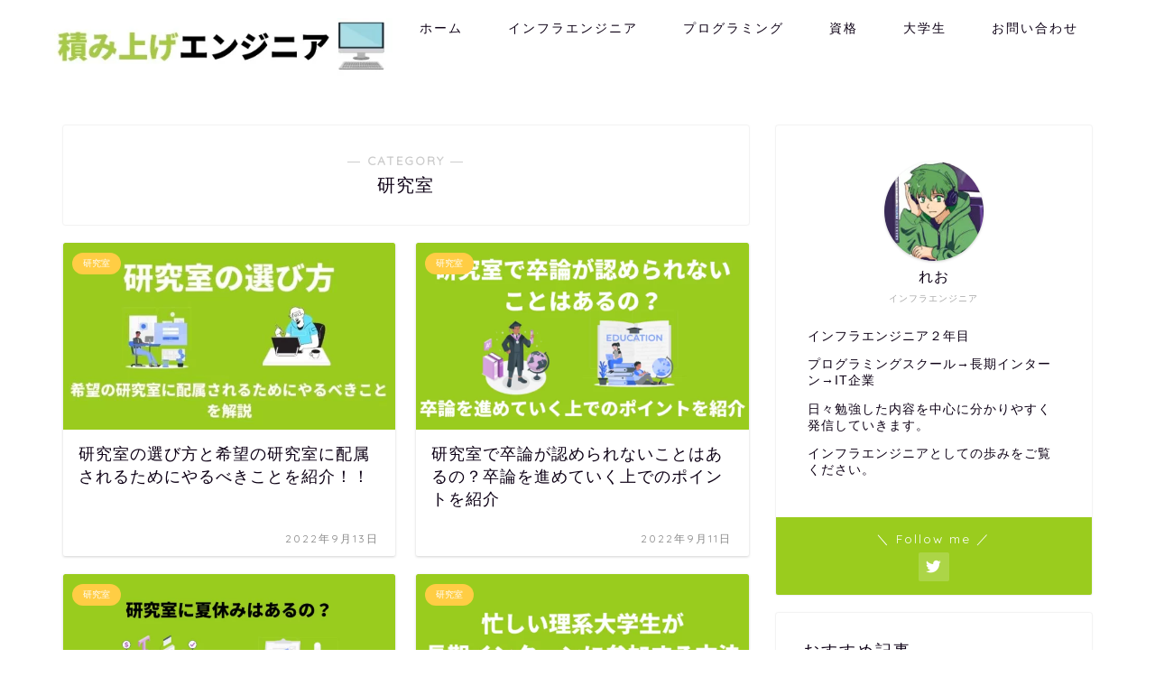

--- FILE ---
content_type: text/html; charset=UTF-8
request_url: https://accumulateengineer.com/category/university/laboratory/
body_size: 20337
content:
<!DOCTYPE html>
<html lang="ja">
<head prefix="og: http://ogp.me/ns# fb: http://ogp.me/ns/fb# article: http://ogp.me/ns/article#">
<meta charset="utf-8">
<meta http-equiv="X-UA-Compatible" content="IE=edge">
<meta name="viewport" content="width=device-width, initial-scale=1">
<!-- ここからOGP -->
<meta property="og:type" content="blog">
<meta property="og:title" content="研究室｜積み上げエンジニア">
<meta property="og:url" content="https://accumulateengineer.com/category/university/laboratory/">
<meta property="og:description" content="研究室">
<meta property="og:image" content="https://accumulateengineer.com/wp-content/uploads/2022/09/2.jpg">
<meta property="og:site_name" content="積み上げエンジニア">
<meta property="fb:admins" content="">
<meta name="twitter:card" content="summary">
<meta name="twitter:site" content="@sg7o0">
<!-- ここまでOGP --> 

<meta name="description" itemprop="description" content="研究室" >
<link rel="canonical" href="https://accumulateengineer.com/category/university/laboratory/">
<title>研究室｜積み上げエンジニア</title>
<meta name='robots' content='max-image-preview:large' />
<link rel='dns-prefetch' href='//code.typesquare.com' />
<link rel='dns-prefetch' href='//ajax.googleapis.com' />
<link rel='dns-prefetch' href='//cdnjs.cloudflare.com' />
<link rel='dns-prefetch' href='//use.fontawesome.com' />
<link rel="alternate" type="application/rss+xml" title="積み上げエンジニア &raquo; フィード" href="https://accumulateengineer.com/feed/" />
<link rel="alternate" type="application/rss+xml" title="積み上げエンジニア &raquo; コメントフィード" href="https://accumulateengineer.com/comments/feed/" />
<link rel="alternate" type="application/rss+xml" title="積み上げエンジニア &raquo; 研究室 カテゴリーのフィード" href="https://accumulateengineer.com/category/university/laboratory/feed/" />
<style id='wp-img-auto-sizes-contain-inline-css' type='text/css'>
img:is([sizes=auto i],[sizes^="auto," i]){contain-intrinsic-size:3000px 1500px}
/*# sourceURL=wp-img-auto-sizes-contain-inline-css */
</style>
<style id='wp-emoji-styles-inline-css' type='text/css'>

	img.wp-smiley, img.emoji {
		display: inline !important;
		border: none !important;
		box-shadow: none !important;
		height: 1em !important;
		width: 1em !important;
		margin: 0 0.07em !important;
		vertical-align: -0.1em !important;
		background: none !important;
		padding: 0 !important;
	}
/*# sourceURL=wp-emoji-styles-inline-css */
</style>
<style id='wp-block-library-inline-css' type='text/css'>
:root{--wp-block-synced-color:#7a00df;--wp-block-synced-color--rgb:122,0,223;--wp-bound-block-color:var(--wp-block-synced-color);--wp-editor-canvas-background:#ddd;--wp-admin-theme-color:#007cba;--wp-admin-theme-color--rgb:0,124,186;--wp-admin-theme-color-darker-10:#006ba1;--wp-admin-theme-color-darker-10--rgb:0,107,160.5;--wp-admin-theme-color-darker-20:#005a87;--wp-admin-theme-color-darker-20--rgb:0,90,135;--wp-admin-border-width-focus:2px}@media (min-resolution:192dpi){:root{--wp-admin-border-width-focus:1.5px}}.wp-element-button{cursor:pointer}:root .has-very-light-gray-background-color{background-color:#eee}:root .has-very-dark-gray-background-color{background-color:#313131}:root .has-very-light-gray-color{color:#eee}:root .has-very-dark-gray-color{color:#313131}:root .has-vivid-green-cyan-to-vivid-cyan-blue-gradient-background{background:linear-gradient(135deg,#00d084,#0693e3)}:root .has-purple-crush-gradient-background{background:linear-gradient(135deg,#34e2e4,#4721fb 50%,#ab1dfe)}:root .has-hazy-dawn-gradient-background{background:linear-gradient(135deg,#faaca8,#dad0ec)}:root .has-subdued-olive-gradient-background{background:linear-gradient(135deg,#fafae1,#67a671)}:root .has-atomic-cream-gradient-background{background:linear-gradient(135deg,#fdd79a,#004a59)}:root .has-nightshade-gradient-background{background:linear-gradient(135deg,#330968,#31cdcf)}:root .has-midnight-gradient-background{background:linear-gradient(135deg,#020381,#2874fc)}:root{--wp--preset--font-size--normal:16px;--wp--preset--font-size--huge:42px}.has-regular-font-size{font-size:1em}.has-larger-font-size{font-size:2.625em}.has-normal-font-size{font-size:var(--wp--preset--font-size--normal)}.has-huge-font-size{font-size:var(--wp--preset--font-size--huge)}.has-text-align-center{text-align:center}.has-text-align-left{text-align:left}.has-text-align-right{text-align:right}.has-fit-text{white-space:nowrap!important}#end-resizable-editor-section{display:none}.aligncenter{clear:both}.items-justified-left{justify-content:flex-start}.items-justified-center{justify-content:center}.items-justified-right{justify-content:flex-end}.items-justified-space-between{justify-content:space-between}.screen-reader-text{border:0;clip-path:inset(50%);height:1px;margin:-1px;overflow:hidden;padding:0;position:absolute;width:1px;word-wrap:normal!important}.screen-reader-text:focus{background-color:#ddd;clip-path:none;color:#444;display:block;font-size:1em;height:auto;left:5px;line-height:normal;padding:15px 23px 14px;text-decoration:none;top:5px;width:auto;z-index:100000}html :where(.has-border-color){border-style:solid}html :where([style*=border-top-color]){border-top-style:solid}html :where([style*=border-right-color]){border-right-style:solid}html :where([style*=border-bottom-color]){border-bottom-style:solid}html :where([style*=border-left-color]){border-left-style:solid}html :where([style*=border-width]){border-style:solid}html :where([style*=border-top-width]){border-top-style:solid}html :where([style*=border-right-width]){border-right-style:solid}html :where([style*=border-bottom-width]){border-bottom-style:solid}html :where([style*=border-left-width]){border-left-style:solid}html :where(img[class*=wp-image-]){height:auto;max-width:100%}:where(figure){margin:0 0 1em}html :where(.is-position-sticky){--wp-admin--admin-bar--position-offset:var(--wp-admin--admin-bar--height,0px)}@media screen and (max-width:600px){html :where(.is-position-sticky){--wp-admin--admin-bar--position-offset:0px}}

/*# sourceURL=wp-block-library-inline-css */
</style><style id='global-styles-inline-css' type='text/css'>
:root{--wp--preset--aspect-ratio--square: 1;--wp--preset--aspect-ratio--4-3: 4/3;--wp--preset--aspect-ratio--3-4: 3/4;--wp--preset--aspect-ratio--3-2: 3/2;--wp--preset--aspect-ratio--2-3: 2/3;--wp--preset--aspect-ratio--16-9: 16/9;--wp--preset--aspect-ratio--9-16: 9/16;--wp--preset--color--black: #000000;--wp--preset--color--cyan-bluish-gray: #abb8c3;--wp--preset--color--white: #ffffff;--wp--preset--color--pale-pink: #f78da7;--wp--preset--color--vivid-red: #cf2e2e;--wp--preset--color--luminous-vivid-orange: #ff6900;--wp--preset--color--luminous-vivid-amber: #fcb900;--wp--preset--color--light-green-cyan: #7bdcb5;--wp--preset--color--vivid-green-cyan: #00d084;--wp--preset--color--pale-cyan-blue: #8ed1fc;--wp--preset--color--vivid-cyan-blue: #0693e3;--wp--preset--color--vivid-purple: #9b51e0;--wp--preset--gradient--vivid-cyan-blue-to-vivid-purple: linear-gradient(135deg,rgb(6,147,227) 0%,rgb(155,81,224) 100%);--wp--preset--gradient--light-green-cyan-to-vivid-green-cyan: linear-gradient(135deg,rgb(122,220,180) 0%,rgb(0,208,130) 100%);--wp--preset--gradient--luminous-vivid-amber-to-luminous-vivid-orange: linear-gradient(135deg,rgb(252,185,0) 0%,rgb(255,105,0) 100%);--wp--preset--gradient--luminous-vivid-orange-to-vivid-red: linear-gradient(135deg,rgb(255,105,0) 0%,rgb(207,46,46) 100%);--wp--preset--gradient--very-light-gray-to-cyan-bluish-gray: linear-gradient(135deg,rgb(238,238,238) 0%,rgb(169,184,195) 100%);--wp--preset--gradient--cool-to-warm-spectrum: linear-gradient(135deg,rgb(74,234,220) 0%,rgb(151,120,209) 20%,rgb(207,42,186) 40%,rgb(238,44,130) 60%,rgb(251,105,98) 80%,rgb(254,248,76) 100%);--wp--preset--gradient--blush-light-purple: linear-gradient(135deg,rgb(255,206,236) 0%,rgb(152,150,240) 100%);--wp--preset--gradient--blush-bordeaux: linear-gradient(135deg,rgb(254,205,165) 0%,rgb(254,45,45) 50%,rgb(107,0,62) 100%);--wp--preset--gradient--luminous-dusk: linear-gradient(135deg,rgb(255,203,112) 0%,rgb(199,81,192) 50%,rgb(65,88,208) 100%);--wp--preset--gradient--pale-ocean: linear-gradient(135deg,rgb(255,245,203) 0%,rgb(182,227,212) 50%,rgb(51,167,181) 100%);--wp--preset--gradient--electric-grass: linear-gradient(135deg,rgb(202,248,128) 0%,rgb(113,206,126) 100%);--wp--preset--gradient--midnight: linear-gradient(135deg,rgb(2,3,129) 0%,rgb(40,116,252) 100%);--wp--preset--font-size--small: 13px;--wp--preset--font-size--medium: 20px;--wp--preset--font-size--large: 36px;--wp--preset--font-size--x-large: 42px;--wp--preset--spacing--20: 0.44rem;--wp--preset--spacing--30: 0.67rem;--wp--preset--spacing--40: 1rem;--wp--preset--spacing--50: 1.5rem;--wp--preset--spacing--60: 2.25rem;--wp--preset--spacing--70: 3.38rem;--wp--preset--spacing--80: 5.06rem;--wp--preset--shadow--natural: 6px 6px 9px rgba(0, 0, 0, 0.2);--wp--preset--shadow--deep: 12px 12px 50px rgba(0, 0, 0, 0.4);--wp--preset--shadow--sharp: 6px 6px 0px rgba(0, 0, 0, 0.2);--wp--preset--shadow--outlined: 6px 6px 0px -3px rgb(255, 255, 255), 6px 6px rgb(0, 0, 0);--wp--preset--shadow--crisp: 6px 6px 0px rgb(0, 0, 0);}:where(.is-layout-flex){gap: 0.5em;}:where(.is-layout-grid){gap: 0.5em;}body .is-layout-flex{display: flex;}.is-layout-flex{flex-wrap: wrap;align-items: center;}.is-layout-flex > :is(*, div){margin: 0;}body .is-layout-grid{display: grid;}.is-layout-grid > :is(*, div){margin: 0;}:where(.wp-block-columns.is-layout-flex){gap: 2em;}:where(.wp-block-columns.is-layout-grid){gap: 2em;}:where(.wp-block-post-template.is-layout-flex){gap: 1.25em;}:where(.wp-block-post-template.is-layout-grid){gap: 1.25em;}.has-black-color{color: var(--wp--preset--color--black) !important;}.has-cyan-bluish-gray-color{color: var(--wp--preset--color--cyan-bluish-gray) !important;}.has-white-color{color: var(--wp--preset--color--white) !important;}.has-pale-pink-color{color: var(--wp--preset--color--pale-pink) !important;}.has-vivid-red-color{color: var(--wp--preset--color--vivid-red) !important;}.has-luminous-vivid-orange-color{color: var(--wp--preset--color--luminous-vivid-orange) !important;}.has-luminous-vivid-amber-color{color: var(--wp--preset--color--luminous-vivid-amber) !important;}.has-light-green-cyan-color{color: var(--wp--preset--color--light-green-cyan) !important;}.has-vivid-green-cyan-color{color: var(--wp--preset--color--vivid-green-cyan) !important;}.has-pale-cyan-blue-color{color: var(--wp--preset--color--pale-cyan-blue) !important;}.has-vivid-cyan-blue-color{color: var(--wp--preset--color--vivid-cyan-blue) !important;}.has-vivid-purple-color{color: var(--wp--preset--color--vivid-purple) !important;}.has-black-background-color{background-color: var(--wp--preset--color--black) !important;}.has-cyan-bluish-gray-background-color{background-color: var(--wp--preset--color--cyan-bluish-gray) !important;}.has-white-background-color{background-color: var(--wp--preset--color--white) !important;}.has-pale-pink-background-color{background-color: var(--wp--preset--color--pale-pink) !important;}.has-vivid-red-background-color{background-color: var(--wp--preset--color--vivid-red) !important;}.has-luminous-vivid-orange-background-color{background-color: var(--wp--preset--color--luminous-vivid-orange) !important;}.has-luminous-vivid-amber-background-color{background-color: var(--wp--preset--color--luminous-vivid-amber) !important;}.has-light-green-cyan-background-color{background-color: var(--wp--preset--color--light-green-cyan) !important;}.has-vivid-green-cyan-background-color{background-color: var(--wp--preset--color--vivid-green-cyan) !important;}.has-pale-cyan-blue-background-color{background-color: var(--wp--preset--color--pale-cyan-blue) !important;}.has-vivid-cyan-blue-background-color{background-color: var(--wp--preset--color--vivid-cyan-blue) !important;}.has-vivid-purple-background-color{background-color: var(--wp--preset--color--vivid-purple) !important;}.has-black-border-color{border-color: var(--wp--preset--color--black) !important;}.has-cyan-bluish-gray-border-color{border-color: var(--wp--preset--color--cyan-bluish-gray) !important;}.has-white-border-color{border-color: var(--wp--preset--color--white) !important;}.has-pale-pink-border-color{border-color: var(--wp--preset--color--pale-pink) !important;}.has-vivid-red-border-color{border-color: var(--wp--preset--color--vivid-red) !important;}.has-luminous-vivid-orange-border-color{border-color: var(--wp--preset--color--luminous-vivid-orange) !important;}.has-luminous-vivid-amber-border-color{border-color: var(--wp--preset--color--luminous-vivid-amber) !important;}.has-light-green-cyan-border-color{border-color: var(--wp--preset--color--light-green-cyan) !important;}.has-vivid-green-cyan-border-color{border-color: var(--wp--preset--color--vivid-green-cyan) !important;}.has-pale-cyan-blue-border-color{border-color: var(--wp--preset--color--pale-cyan-blue) !important;}.has-vivid-cyan-blue-border-color{border-color: var(--wp--preset--color--vivid-cyan-blue) !important;}.has-vivid-purple-border-color{border-color: var(--wp--preset--color--vivid-purple) !important;}.has-vivid-cyan-blue-to-vivid-purple-gradient-background{background: var(--wp--preset--gradient--vivid-cyan-blue-to-vivid-purple) !important;}.has-light-green-cyan-to-vivid-green-cyan-gradient-background{background: var(--wp--preset--gradient--light-green-cyan-to-vivid-green-cyan) !important;}.has-luminous-vivid-amber-to-luminous-vivid-orange-gradient-background{background: var(--wp--preset--gradient--luminous-vivid-amber-to-luminous-vivid-orange) !important;}.has-luminous-vivid-orange-to-vivid-red-gradient-background{background: var(--wp--preset--gradient--luminous-vivid-orange-to-vivid-red) !important;}.has-very-light-gray-to-cyan-bluish-gray-gradient-background{background: var(--wp--preset--gradient--very-light-gray-to-cyan-bluish-gray) !important;}.has-cool-to-warm-spectrum-gradient-background{background: var(--wp--preset--gradient--cool-to-warm-spectrum) !important;}.has-blush-light-purple-gradient-background{background: var(--wp--preset--gradient--blush-light-purple) !important;}.has-blush-bordeaux-gradient-background{background: var(--wp--preset--gradient--blush-bordeaux) !important;}.has-luminous-dusk-gradient-background{background: var(--wp--preset--gradient--luminous-dusk) !important;}.has-pale-ocean-gradient-background{background: var(--wp--preset--gradient--pale-ocean) !important;}.has-electric-grass-gradient-background{background: var(--wp--preset--gradient--electric-grass) !important;}.has-midnight-gradient-background{background: var(--wp--preset--gradient--midnight) !important;}.has-small-font-size{font-size: var(--wp--preset--font-size--small) !important;}.has-medium-font-size{font-size: var(--wp--preset--font-size--medium) !important;}.has-large-font-size{font-size: var(--wp--preset--font-size--large) !important;}.has-x-large-font-size{font-size: var(--wp--preset--font-size--x-large) !important;}
/*# sourceURL=global-styles-inline-css */
</style>

<style id='classic-theme-styles-inline-css' type='text/css'>
/*! This file is auto-generated */
.wp-block-button__link{color:#fff;background-color:#32373c;border-radius:9999px;box-shadow:none;text-decoration:none;padding:calc(.667em + 2px) calc(1.333em + 2px);font-size:1.125em}.wp-block-file__button{background:#32373c;color:#fff;text-decoration:none}
/*# sourceURL=/wp-includes/css/classic-themes.min.css */
</style>
<link rel='stylesheet' id='contact-form-7-css' href='https://accumulateengineer.com/wp-content/plugins/contact-form-7/includes/css/styles.css?ver=6.1.4' type='text/css' media='all' />
<link rel='stylesheet' id='pz-linkcard-css' href='//accumulateengineer.com/wp-content/uploads/pz-linkcard/style.css?ver=2.5.5.1' type='text/css' media='all' />
<link rel='stylesheet' id='yyi_rinker_stylesheet-css' href='https://accumulateengineer.com/wp-content/plugins/yyi-rinker/css/style.css?v=1.11.1&#038;ver=6.9' type='text/css' media='all' />
<link rel='stylesheet' id='parent-style-css' href='https://accumulateengineer.com/wp-content/themes/jin/style.css?ver=6.9' type='text/css' media='all' />
<link rel='stylesheet' id='theme-style-css' href='https://accumulateengineer.com/wp-content/themes/jin-child/style.css?ver=6.9' type='text/css' media='all' />
<link rel='stylesheet' id='fontawesome-style-css' href='https://use.fontawesome.com/releases/v5.6.3/css/all.css?ver=6.9' type='text/css' media='all' />
<link rel='stylesheet' id='swiper-style-css' href='https://cdnjs.cloudflare.com/ajax/libs/Swiper/4.0.7/css/swiper.min.css?ver=6.9' type='text/css' media='all' />
<script type="text/javascript" src="https://ajax.googleapis.com/ajax/libs/jquery/1.12.4/jquery.min.js?ver=6.9" id="jquery-js"></script>
<script type="text/javascript" src="//code.typesquare.com/static/5b0e3c4aee6847bda5a036abac1e024a/ts307f.js?fadein=0&amp;ver=2.0.4" id="typesquare_std-js"></script>
<link rel="https://api.w.org/" href="https://accumulateengineer.com/wp-json/" /><link rel="alternate" title="JSON" type="application/json" href="https://accumulateengineer.com/wp-json/wp/v2/categories/13" /><style>
.yyi-rinker-images {
    display: flex;
    justify-content: center;
    align-items: center;
    position: relative;

}
div.yyi-rinker-image img.yyi-rinker-main-img.hidden {
    display: none;
}

.yyi-rinker-images-arrow {
    cursor: pointer;
    position: absolute;
    top: 50%;
    display: block;
    margin-top: -11px;
    opacity: 0.6;
    width: 22px;
}

.yyi-rinker-images-arrow-left{
    left: -10px;
}
.yyi-rinker-images-arrow-right{
    right: -10px;
}

.yyi-rinker-images-arrow-left.hidden {
    display: none;
}

.yyi-rinker-images-arrow-right.hidden {
    display: none;
}
div.yyi-rinker-contents.yyi-rinker-design-tate  div.yyi-rinker-box{
    flex-direction: column;
}

div.yyi-rinker-contents.yyi-rinker-design-slim div.yyi-rinker-box .yyi-rinker-links {
    flex-direction: column;
}

div.yyi-rinker-contents.yyi-rinker-design-slim div.yyi-rinker-info {
    width: 100%;
}

div.yyi-rinker-contents.yyi-rinker-design-slim .yyi-rinker-title {
    text-align: center;
}

div.yyi-rinker-contents.yyi-rinker-design-slim .yyi-rinker-links {
    text-align: center;
}
div.yyi-rinker-contents.yyi-rinker-design-slim .yyi-rinker-image {
    margin: auto;
}

div.yyi-rinker-contents.yyi-rinker-design-slim div.yyi-rinker-info ul.yyi-rinker-links li {
	align-self: stretch;
}
div.yyi-rinker-contents.yyi-rinker-design-slim div.yyi-rinker-box div.yyi-rinker-info {
	padding: 0;
}
div.yyi-rinker-contents.yyi-rinker-design-slim div.yyi-rinker-box {
	flex-direction: column;
	padding: 14px 5px 0;
}

.yyi-rinker-design-slim div.yyi-rinker-box div.yyi-rinker-info {
	text-align: center;
}

.yyi-rinker-design-slim div.price-box span.price {
	display: block;
}

div.yyi-rinker-contents.yyi-rinker-design-slim div.yyi-rinker-info div.yyi-rinker-title a{
	font-size:16px;
}

div.yyi-rinker-contents.yyi-rinker-design-slim ul.yyi-rinker-links li.amazonkindlelink:before,  div.yyi-rinker-contents.yyi-rinker-design-slim ul.yyi-rinker-links li.amazonlink:before,  div.yyi-rinker-contents.yyi-rinker-design-slim ul.yyi-rinker-links li.rakutenlink:before, div.yyi-rinker-contents.yyi-rinker-design-slim ul.yyi-rinker-links li.yahoolink:before, div.yyi-rinker-contents.yyi-rinker-design-slim ul.yyi-rinker-links li.mercarilink:before {
	font-size:12px;
}

div.yyi-rinker-contents.yyi-rinker-design-slim ul.yyi-rinker-links li a {
	font-size: 13px;
}
.entry-content ul.yyi-rinker-links li {
	padding: 0;
}

div.yyi-rinker-contents .yyi-rinker-attention.attention_desing_right_ribbon {
    width: 89px;
    height: 91px;
    position: absolute;
    top: -1px;
    right: -1px;
    left: auto;
    overflow: hidden;
}

div.yyi-rinker-contents .yyi-rinker-attention.attention_desing_right_ribbon span {
    display: inline-block;
    width: 146px;
    position: absolute;
    padding: 4px 0;
    left: -13px;
    top: 12px;
    text-align: center;
    font-size: 12px;
    line-height: 24px;
    -webkit-transform: rotate(45deg);
    transform: rotate(45deg);
    box-shadow: 0 1px 3px rgba(0, 0, 0, 0.2);
}

div.yyi-rinker-contents .yyi-rinker-attention.attention_desing_right_ribbon {
    background: none;
}
.yyi-rinker-attention.attention_desing_right_ribbon .yyi-rinker-attention-after,
.yyi-rinker-attention.attention_desing_right_ribbon .yyi-rinker-attention-before{
display:none;
}
div.yyi-rinker-use-right_ribbon div.yyi-rinker-title {
    margin-right: 2rem;
}

				</style>	<style type="text/css">
		#wrapper {
			background-color: #fff;
			background-image: url();
					}

		.related-entry-headline-text span:before,
		#comment-title span:before,
		#reply-title span:before {
			background-color: #3b4675;
			border-color: #3b4675 !important;
		}

		#breadcrumb:after,
		#page-top a {
			background-color: #393542;
		}

		footer {
			background-color: #393542;
		}

		.footer-inner a,
		#copyright,
		#copyright-center {
			border-color: #fff !important;
			color: #fff !important;
		}

		#footer-widget-area {
			border-color: #fff !important;
		}

		.page-top-footer a {
			color: #393542 !important;
		}

		#breadcrumb ul li,
		#breadcrumb ul li a {
			color: #393542 !important;
		}

		body,
		a,
		a:link,
		a:visited,
		.my-profile,
		.widgettitle,
		.tabBtn-mag label {
			color: #0d0015;
		}

		a:hover {
			color: #2356ef;
		}

		.widget_nav_menu ul>li>a:before,
		.widget_categories ul>li>a:before,
		.widget_pages ul>li>a:before,
		.widget_recent_entries ul>li>a:before,
		.widget_archive ul>li>a:before,
		.widget_archive form:after,
		.widget_categories form:after,
		.widget_nav_menu ul>li>ul.sub-menu>li>a:before,
		.widget_categories ul>li>.children>li>a:before,
		.widget_pages ul>li>.children>li>a:before,
		.widget_nav_menu ul>li>ul.sub-menu>li>ul.sub-menu li>a:before,
		.widget_categories ul>li>.children>li>.children li>a:before,
		.widget_pages ul>li>.children>li>.children li>a:before {
			color: #3b4675;
		}

		.widget_nav_menu ul .sub-menu .sub-menu li a:before {
			background-color: #0d0015 !important;
		}
		.d--labeling-act-border{
			border-color: rgba(13,0,21,0.18);
		}
		.c--labeling-act.d--labeling-act-solid{
			background-color: rgba(13,0,21,0.06);
		}
		.a--labeling-act{
			color: rgba(13,0,21,0.6);
		}
		.a--labeling-small-act span{
			background-color: rgba(13,0,21,0.21);
		}
		.c--labeling-act.d--labeling-act-strong{
			background-color: rgba(13,0,21,0.045);
		}
		.d--labeling-act-strong .a--labeling-act{
			color: rgba(13,0,21,0.75);
		}


		footer .footer-widget,
		footer .footer-widget a,
		footer .footer-widget ul li,
		.footer-widget.widget_nav_menu ul>li>a:before,
		.footer-widget.widget_categories ul>li>a:before,
		.footer-widget.widget_recent_entries ul>li>a:before,
		.footer-widget.widget_pages ul>li>a:before,
		.footer-widget.widget_archive ul>li>a:before,
		footer .widget_tag_cloud .tagcloud a:before {
			color: #fff !important;
			border-color: #fff !important;
		}

		footer .footer-widget .widgettitle {
			color: #fff !important;
			border-color: #9acc1e !important;
		}

		footer .widget_nav_menu ul .children .children li a:before,
		footer .widget_categories ul .children .children li a:before,
		footer .widget_nav_menu ul .sub-menu .sub-menu li a:before {
			background-color: #fff !important;
		}

		#drawernav a:hover,
		.post-list-title,
		#prev-next p,
		#toc_container .toc_list li a {
			color: #0d0015 !important;
		}

		#header-box {
			background-color: #ffffff;
		}

		@media (min-width: 768px) {

			#header-box .header-box10-bg:before,
			#header-box .header-box11-bg:before {
				border-radius: 2px;
			}
		}

		@media (min-width: 768px) {
			.top-image-meta {
				margin-top: calc(0px - 30px);
			}
		}

		@media (min-width: 1200px) {
			.top-image-meta {
				margin-top: calc(0px);
			}
		}

		.pickup-contents:before {
			background-color: #ffffff !important;
		}

		.main-image-text {
			color: #555;
		}

		.main-image-text-sub {
			color: #555;
		}

		@media (min-width: 481px) {
			#site-info {
				padding-top: 20px !important;
				padding-bottom: 20px !important;
			}
		}

		#site-info span a {
			color: #0d0015 !important;
		}

		#headmenu .headsns .line a svg {
			fill: #000000 !important;
		}

		#headmenu .headsns a,
		#headmenu {
			color: #000000 !important;
			border-color: #000000 !important;
		}

		.profile-follow .line-sns a svg {
			fill: #3b4675 !important;
		}

		.profile-follow .line-sns a:hover svg {
			fill: #9acc1e !important;
		}

		.profile-follow a {
			color: #3b4675 !important;
			border-color: #3b4675 !important;
		}

		.profile-follow a:hover,
		#headmenu .headsns a:hover {
			color: #9acc1e !important;
			border-color: #9acc1e !important;
		}

		.search-box:hover {
			color: #9acc1e !important;
			border-color: #9acc1e !important;
		}

		#header #headmenu .headsns .line a:hover svg {
			fill: #9acc1e !important;
		}

		.cps-icon-bar,
		#navtoggle:checked+.sp-menu-open .cps-icon-bar {
			background-color: #0d0015;
		}

		#nav-container {
			background-color: #fff;
		}

		.menu-box .menu-item svg {
			fill: #0d0015;
		}

		#drawernav ul.menu-box>li>a,
		#drawernav2 ul.menu-box>li>a,
		#drawernav3 ul.menu-box>li>a,
		#drawernav4 ul.menu-box>li>a,
		#drawernav5 ul.menu-box>li>a,
		#drawernav ul.menu-box>li.menu-item-has-children:after,
		#drawernav2 ul.menu-box>li.menu-item-has-children:after,
		#drawernav3 ul.menu-box>li.menu-item-has-children:after,
		#drawernav4 ul.menu-box>li.menu-item-has-children:after,
		#drawernav5 ul.menu-box>li.menu-item-has-children:after {
			color: #0d0015 !important;
		}

		#drawernav ul.menu-box li a,
		#drawernav2 ul.menu-box li a,
		#drawernav3 ul.menu-box li a,
		#drawernav4 ul.menu-box li a,
		#drawernav5 ul.menu-box li a {
			font-size: 14px !important;
		}

		#drawernav3 ul.menu-box>li {
			color: #0d0015 !important;
		}

		#drawernav4 .menu-box>.menu-item>a:after,
		#drawernav3 .menu-box>.menu-item>a:after,
		#drawernav .menu-box>.menu-item>a:after {
			background-color: #0d0015 !important;
		}

		#drawernav2 .menu-box>.menu-item:hover,
		#drawernav5 .menu-box>.menu-item:hover {
			border-top-color: #3b4675 !important;
		}

		.cps-info-bar a {
			background-color: #ffcd44 !important;
		}

		@media (min-width: 768px) {
			.post-list-mag .post-list-item:not(:nth-child(2n)) {
				margin-right: 2.6%;
			}
		}

		@media (min-width: 768px) {

			#tab-1:checked~.tabBtn-mag li [for="tab-1"]:after,
			#tab-2:checked~.tabBtn-mag li [for="tab-2"]:after,
			#tab-3:checked~.tabBtn-mag li [for="tab-3"]:after,
			#tab-4:checked~.tabBtn-mag li [for="tab-4"]:after {
				border-top-color: #3b4675 !important;
			}

			.tabBtn-mag label {
				border-bottom-color: #3b4675 !important;
			}
		}

		#tab-1:checked~.tabBtn-mag li [for="tab-1"],
		#tab-2:checked~.tabBtn-mag li [for="tab-2"],
		#tab-3:checked~.tabBtn-mag li [for="tab-3"],
		#tab-4:checked~.tabBtn-mag li [for="tab-4"],
		#prev-next a.next:after,
		#prev-next a.prev:after,
		.more-cat-button a:hover span:before {
			background-color: #3b4675 !important;
		}


		.swiper-slide .post-list-cat,
		.post-list-mag .post-list-cat,
		.post-list-mag3col .post-list-cat,
		.post-list-mag-sp1col .post-list-cat,
		.swiper-pagination-bullet-active,
		.pickup-cat,
		.post-list .post-list-cat,
		#breadcrumb .bcHome a:hover span:before,
		.popular-item:nth-child(1) .pop-num,
		.popular-item:nth-child(2) .pop-num,
		.popular-item:nth-child(3) .pop-num {
			background-color: #9acc1e !important;
		}

		.sidebar-btn a,
		.profile-sns-menu {
			background-color: #9acc1e !important;
		}

		.sp-sns-menu a,
		.pickup-contents-box a:hover .pickup-title {
			border-color: #3b4675 !important;
			color: #3b4675 !important;
		}

		.pro-line svg {
			fill: #3b4675 !important;
		}

		.cps-post-cat a,
		.meta-cat,
		.popular-cat {
			background-color: #9acc1e !important;
			border-color: #9acc1e !important;
		}

		.tagicon,
		.tag-box a,
		#toc_container .toc_list>li,
		#toc_container .toc_title {
			color: #3b4675 !important;
		}

		.widget_tag_cloud a::before {
			color: #0d0015 !important;
		}

		.tag-box a,
		#toc_container:before {
			border-color: #3b4675 !important;
		}

		.cps-post-cat a:hover {
			color: #2356ef !important;
		}

		.pagination li:not([class*="current"]) a:hover,
		.widget_tag_cloud a:hover {
			background-color: #3b4675 !important;
		}

		.pagination li:not([class*="current"]) a:hover {
			opacity: 0.5 !important;
		}

		.pagination li.current a {
			background-color: #3b4675 !important;
			border-color: #3b4675 !important;
		}

		.nextpage a:hover span {
			color: #3b4675 !important;
			border-color: #3b4675 !important;
		}

		.cta-content:before {
			background-color: #393542 !important;
		}

		.cta-text,
		.info-title {
			color: #fff !important;
		}

		#footer-widget-area.footer_style1 .widgettitle {
			border-color: #9acc1e !important;
		}

		.sidebar_style1 .widgettitle,
		.sidebar_style5 .widgettitle {
			border-color: #3b4675 !important;
		}

		.sidebar_style2 .widgettitle,
		.sidebar_style4 .widgettitle,
		.sidebar_style6 .widgettitle,
		#home-bottom-widget .widgettitle,
		#home-top-widget .widgettitle,
		#post-bottom-widget .widgettitle,
		#post-top-widget .widgettitle {
			background-color: #3b4675 !important;
		}

		#home-bottom-widget .widget_search .search-box input[type="submit"],
		#home-top-widget .widget_search .search-box input[type="submit"],
		#post-bottom-widget .widget_search .search-box input[type="submit"],
		#post-top-widget .widget_search .search-box input[type="submit"] {
			background-color: #9acc1e !important;
		}

		.tn-logo-size {
			font-size: 150% !important;
		}

		@media (min-width: 481px) {
			.tn-logo-size img {
				width: calc(150%*0.5) !important;
			}
		}

		@media (min-width: 768px) {
			.tn-logo-size img {
				width: calc(150%*2.2) !important;
			}
		}

		@media (min-width: 1200px) {
			.tn-logo-size img {
				width: 150% !important;
			}
		}

		.sp-logo-size {
			font-size: 120% !important;
		}

		.sp-logo-size img {
			width: 120% !important;
		}

		.cps-post-main ul>li:before,
		.cps-post-main ol>li:before {
			background-color: #9acc1e !important;
		}

		.profile-card .profile-title {
			background-color: #3b4675 !important;
		}

		.profile-card {
			border-color: #3b4675 !important;
		}

		.cps-post-main a {
			color: #1f3ad3;
		}

		.cps-post-main .marker {
			background: -webkit-linear-gradient(transparent 60%, #ffcd44 0%);
			background: linear-gradient(transparent 60%, #ffcd44 0%);
		}

		.cps-post-main .marker2 {
			background: -webkit-linear-gradient(transparent 60%, #a9eaf2 0%);
			background: linear-gradient(transparent 60%, #a9eaf2 0%);
		}

		.cps-post-main .jic-sc {
			color: #e9546b;
		}


		.simple-box1 {
			border-color: #2320c9 !important;
		}

		.simple-box2 {
			border-color: #79d4ea !important;
		}

		.simple-box3 {
			border-color: #1c7c87 !important;
		}

		.simple-box4 {
			border-color: #93a9bf !important;
		}

		.simple-box4:before {
			background-color: #93a9bf;
		}

		.simple-box5 {
			border-color: #98cfea !important;
		}

		.simple-box5:before {
			background-color: #98cfea;
		}

		.simple-box6 {
			background-color: #fffdef !important;
		}

		.simple-box7 {
			border-color: #def1f9 !important;
		}

		.simple-box7:before {
			background-color: #def1f9 !important;
		}

		.simple-box8 {
			border-color: #96ddc1 !important;
		}

		.simple-box8:before {
			background-color: #96ddc1 !important;
		}

		.simple-box9:before {
			background-color: #e1c0e8 !important;
		}

		.simple-box9:after {
			border-color: #e1c0e8 #e1c0e8 #fff #fff !important;
		}

		.kaisetsu-box1:before,
		.kaisetsu-box1-title {
			background-color: #6086e5 !important;
		}

		.kaisetsu-box2 {
			border-color: #2181e0 !important;
		}

		.kaisetsu-box2-title {
			background-color: #2181e0 !important;
		}

		.kaisetsu-box4 {
			border-color: #5caf41 !important;
		}

		.kaisetsu-box4-title {
			background-color: #5caf41 !important;
		}

		.kaisetsu-box5:before {
			background-color: #ed886f !important;
		}

		.kaisetsu-box5-title {
			background-color: #ed886f !important;
		}

		.concept-box1 {
			border-color: #7830d1 !important;
		}

		.concept-box1:after {
			background-color: #7830d1 !important;
		}

		.concept-box1:before {
			content: "ポイント" !important;
			color: #7830d1 !important;
		}

		.concept-box2 {
			border-color: #f7cf6a !important;
		}

		.concept-box2:after {
			background-color: #f7cf6a !important;
		}

		.concept-box2:before {
			content: "注意点" !important;
			color: #f7cf6a !important;
		}

		.concept-box3 {
			border-color: #86cee8 !important;
		}

		.concept-box3:after {
			background-color: #86cee8 !important;
		}

		.concept-box3:before {
			content: "良い例" !important;
			color: #86cee8 !important;
		}

		.concept-box4 {
			border-color: #ed8989 !important;
		}

		.concept-box4:after {
			background-color: #ed8989 !important;
		}

		.concept-box4:before {
			content: "悪い例" !important;
			color: #ed8989 !important;
		}

		.concept-box5 {
			border-color: #9e9e9e !important;
		}

		.concept-box5:after {
			background-color: #9e9e9e !important;
		}

		.concept-box5:before {
			content: "参考" !important;
			color: #9e9e9e !important;
		}

		.concept-box6 {
			border-color: #8eaced !important;
		}

		.concept-box6:after {
			background-color: #8eaced !important;
		}

		.concept-box6:before {
			content: "メモ" !important;
			color: #8eaced !important;
		}

		.innerlink-box1,
		.blog-card {
			border-color: #6fdb23 !important;
		}

		.innerlink-box1-title {
			background-color: #6fdb23 !important;
			border-color: #6fdb23 !important;
		}

		.innerlink-box1:before,
		.blog-card-hl-box {
			background-color: #6fdb23 !important;
		}

		.jin-ac-box01-title::after {
			color: #3b4675;
		}

		.color-button01 a,
		.color-button01 a:hover,
		.color-button01:before {
			background-color: #9acc1e !important;
		}

		.top-image-btn-color a,
		.top-image-btn-color a:hover,
		.top-image-btn-color:before {
			background-color: #ffcd44 !important;
		}

		.color-button02 a,
		.color-button02 a:hover,
		.color-button02:before {
			background-color: #ffa30d !important;
		}

		.color-button01-big a,
		.color-button01-big a:hover,
		.color-button01-big:before {
			background-color: #ffa30d !important;
		}

		.color-button01-big a,
		.color-button01-big:before {
			border-radius: 5px !important;
		}

		.color-button01-big a {
			padding-top: 20px !important;
			padding-bottom: 20px !important;
		}

		.color-button02-big a,
		.color-button02-big a:hover,
		.color-button02-big:before {
			background-color: #dd9933 !important;
		}

		.color-button02-big a,
		.color-button02-big:before {
			border-radius: 40px !important;
		}

		.color-button02-big a {
			padding-top: 20px !important;
			padding-bottom: 20px !important;
		}

		.color-button01-big {
			width: 75% !important;
		}

		.color-button02-big {
			width: 75% !important;
		}

		.top-image-btn-color:before,
		.color-button01:before,
		.color-button02:before,
		.color-button01-big:before,
		.color-button02-big:before {
			bottom: -1px;
			left: -1px;
			width: 100%;
			height: 100%;
			border-radius: 6px;
			box-shadow: 0px 1px 5px 0px rgba(0, 0, 0, 0.25);
			-webkit-transition: all .4s;
			transition: all .4s;
		}

		.top-image-btn-color a:hover,
		.color-button01 a:hover,
		.color-button02 a:hover,
		.color-button01-big a:hover,
		.color-button02-big a:hover {
			-webkit-transform: translateY(2px);
			transform: translateY(2px);
			-webkit-filter: brightness(0.95);
			filter: brightness(0.95);
		}

		.top-image-btn-color:hover:before,
		.color-button01:hover:before,
		.color-button02:hover:before,
		.color-button01-big:hover:before,
		.color-button02-big:hover:before {
			-webkit-transform: translateY(2px);
			transform: translateY(2px);
			box-shadow: none !important;
		}

		.h2-style01 h2,
		.h2-style02 h2:before,
		.h2-style03 h2,
		.h2-style04 h2:before,
		.h2-style05 h2,
		.h2-style07 h2:before,
		.h2-style07 h2:after,
		.h3-style03 h3:before,
		.h3-style02 h3:before,
		.h3-style05 h3:before,
		.h3-style07 h3:before,
		.h2-style08 h2:after,
		.h2-style10 h2:before,
		.h2-style10 h2:after,
		.h3-style02 h3:after,
		.h4-style02 h4:before {
			background-color: #3b4675 !important;
		}

		.h3-style01 h3,
		.h3-style04 h3,
		.h3-style05 h3,
		.h3-style06 h3,
		.h4-style01 h4,
		.h2-style02 h2,
		.h2-style08 h2,
		.h2-style08 h2:before,
		.h2-style09 h2,
		.h4-style03 h4 {
			border-color: #3b4675 !important;
		}

		.h2-style05 h2:before {
			border-top-color: #3b4675 !important;
		}

		.h2-style06 h2:before,
		.sidebar_style3 .widgettitle:after {
			background-image: linear-gradient(-45deg,
					transparent 25%,
					#3b4675 25%,
					#3b4675 50%,
					transparent 50%,
					transparent 75%,
					#3b4675 75%,
					#3b4675);
		}

		.jin-h2-icons.h2-style02 h2 .jic:before,
		.jin-h2-icons.h2-style04 h2 .jic:before,
		.jin-h2-icons.h2-style06 h2 .jic:before,
		.jin-h2-icons.h2-style07 h2 .jic:before,
		.jin-h2-icons.h2-style08 h2 .jic:before,
		.jin-h2-icons.h2-style09 h2 .jic:before,
		.jin-h2-icons.h2-style10 h2 .jic:before,
		.jin-h3-icons.h3-style01 h3 .jic:before,
		.jin-h3-icons.h3-style02 h3 .jic:before,
		.jin-h3-icons.h3-style03 h3 .jic:before,
		.jin-h3-icons.h3-style04 h3 .jic:before,
		.jin-h3-icons.h3-style05 h3 .jic:before,
		.jin-h3-icons.h3-style06 h3 .jic:before,
		.jin-h3-icons.h3-style07 h3 .jic:before,
		.jin-h4-icons.h4-style01 h4 .jic:before,
		.jin-h4-icons.h4-style02 h4 .jic:before,
		.jin-h4-icons.h4-style03 h4 .jic:before,
		.jin-h4-icons.h4-style04 h4 .jic:before {
			color: #3b4675;
		}

		@media all and (-ms-high-contrast:none) {

			*::-ms-backdrop,
			.color-button01:before,
			.color-button02:before,
			.color-button01-big:before,
			.color-button02-big:before {
				background-color: #595857 !important;
			}
		}

		.jin-lp-h2 h2,
		.jin-lp-h2 h2 {
			background-color: transparent !important;
			border-color: transparent !important;
			color: #0d0015 !important;
		}

		.jincolumn-h3style2 {
			border-color: #3b4675 !important;
		}

		.jinlph2-style1 h2:first-letter {
			color: #3b4675 !important;
		}

		.jinlph2-style2 h2,
		.jinlph2-style3 h2 {
			border-color: #3b4675 !important;
		}

		.jin-photo-title .jin-fusen1-down,
		.jin-photo-title .jin-fusen1-even,
		.jin-photo-title .jin-fusen1-up {
			border-left-color: #3b4675;
		}

		.jin-photo-title .jin-fusen2,
		.jin-photo-title .jin-fusen3 {
			background-color: #3b4675;
		}

		.jin-photo-title .jin-fusen2:before,
		.jin-photo-title .jin-fusen3:before {
			border-top-color: #3b4675;
		}

		.has-huge-font-size {
			font-size: 42px !important;
		}

		.has-large-font-size {
			font-size: 36px !important;
		}

		.has-medium-font-size {
			font-size: 20px !important;
		}

		.has-normal-font-size {
			font-size: 16px !important;
		}

		.has-small-font-size {
			font-size: 13px !important;
		}
	</style>
	<style type="text/css">
		/*<!-- rtoc -->*/
		.rtoc-mokuji-content {
			background-color: #ffffff;
		}

		.rtoc-mokuji-content.frame1 {
			border: 1px solid #3b4675;
		}

		.rtoc-mokuji-content #rtoc-mokuji-title {
			color: #3b4675;
		}

		.rtoc-mokuji-content .rtoc-mokuji li>a {
			color: #333333;
		}

		.rtoc-mokuji-content .mokuji_ul.level-1>.rtoc-item::before {
			background-color: #3b4675 !important;
		}

		.rtoc-mokuji-content .mokuji_ul.level-2>.rtoc-item::before {
			background-color: #3b4675 !important;
		}

		.rtoc-mokuji-content.frame2::before,
		.rtoc-mokuji-content.frame3,
		.rtoc-mokuji-content.frame4,
		.rtoc-mokuji-content.frame5 {
			border-color: #3b4675 !important;
		}

		.rtoc-mokuji-content.frame5::before,
		.rtoc-mokuji-content.frame5::after {
			background-color: #3b4675;
		}

		.widget_block #rtoc-mokuji-widget-wrapper .rtoc-mokuji.level-1 .rtoc-item.rtoc-current:after,
		.widget #rtoc-mokuji-widget-wrapper .rtoc-mokuji.level-1 .rtoc-item.rtoc-current:after,
		#scrollad #rtoc-mokuji-widget-wrapper .rtoc-mokuji.level-1 .rtoc-item.rtoc-current:after,
		#sideBarTracking #rtoc-mokuji-widget-wrapper .rtoc-mokuji.level-1 .rtoc-item.rtoc-current:after {
			background-color: #3b4675 !important;
		}

		.cls-1,
		.cls-2 {
			stroke: #3b4675;
		}

		.rtoc-mokuji-content .decimal_ol.level-2>.rtoc-item::before,
		.rtoc-mokuji-content .mokuji_ol.level-2>.rtoc-item::before,
		.rtoc-mokuji-content .decimal_ol.level-2>.rtoc-item::after,
		.rtoc-mokuji-content .decimal_ol.level-2>.rtoc-item::after {
			color: #3b4675;
			background-color: #3b4675;
		}

		.rtoc-mokuji-content .rtoc-mokuji.level-1>.rtoc-item::before {
			color: #3b4675;
		}

		.rtoc-mokuji-content .decimal_ol>.rtoc-item::after {
			background-color: #3b4675;
		}

		.rtoc-mokuji-content .decimal_ol>.rtoc-item::before {
			color: #3b4675;
		}

		/*rtoc_return*/
		#rtoc_return a::before {
			background-image: url(https://accumulateengineer.com/wp-content/plugins/rich-table-of-content/include/../img/rtoc_return.png);
		}

		#rtoc_return a {
			background-color: #3b4675 !important;
		}

		/* アクセントポイント */
		.rtoc-mokuji-content .level-1>.rtoc-item #rtocAC.accent-point::after {
			background-color: #3b4675;
		}

		.rtoc-mokuji-content .level-2>.rtoc-item #rtocAC.accent-point::after {
			background-color: #3b4675;
		}

		/* rtoc_addon */
			</style>
				<style type="text/css">
				.rtoc-mokuji-content #rtoc-mokuji-title {
					color: #3b4675;
				}

				.rtoc-mokuji-content.frame2::before,
				.rtoc-mokuji-content.frame3,
				.rtoc-mokuji-content.frame4,
				.rtoc-mokuji-content.frame5 {
					border-color: #3b4675;
				}

				.rtoc-mokuji-content .decimal_ol>.rtoc-item::before,
				.rtoc-mokuji-content .decimal_ol.level-2>.rtoc-item::before,
				.rtoc-mokuji-content .mokuji_ol>.rtoc-item::before {
					color: #3b4675;
				}

				.rtoc-mokuji-content .decimal_ol>.rtoc-item::after,
				.rtoc-mokuji-content .decimal_ol>.rtoc-item::after,
				.rtoc-mokuji-content .mokuji_ul.level-1>.rtoc-item::before,
				.rtoc-mokuji-content .mokuji_ul.level-2>.rtoc-item::before {
					background-color: #3b4675 !important;
				}

							</style>
<link rel="icon" href="https://accumulateengineer.com/wp-content/uploads/2023/11/cropped-Accumulate-Engineer-32x32.png" sizes="32x32" />
<link rel="icon" href="https://accumulateengineer.com/wp-content/uploads/2023/11/cropped-Accumulate-Engineer-192x192.png" sizes="192x192" />
<link rel="apple-touch-icon" href="https://accumulateengineer.com/wp-content/uploads/2023/11/cropped-Accumulate-Engineer-180x180.png" />
<meta name="msapplication-TileImage" content="https://accumulateengineer.com/wp-content/uploads/2023/11/cropped-Accumulate-Engineer-270x270.png" />
<link rel="alternate" type="application/rss+xml" title="RSS" href="https://accumulateengineer.com/rsslatest.xml" />		<style type="text/css" id="wp-custom-css">
			.proflink a{
	display:block;
	text-align:center;
	padding:7px 10px;
	background:#aaa;/*カラーは変更*/
	width:50%;
	margin:0 auto;
	margin-top:20px;
	border-radius:20px;
	border:3px double #fff;
	font-size:0.65rem;
	color:#fff;
}
.proflink a:hover{
		opacity:0.75;
}
.cps-post-main blockquote {/*ボックス全体*/
padding: 1em 1.5em 1em 3em;/*ボックスの中のアキ調整*/
background: #f2faff;/*最初に設定した背景色*/
border-left: 4px solid #9dd4ff;/*左に線を引く*/
box-shadow: 0 2px 4px rgba(0, 0, 0, 0.14);/*少し影をつける*/
}

/*********************************
* タイムライン
*********************************/
.ptimeline-wrap{
    margin:0 auto 2rem;
}
.ptimeline-wrap .ptimeline{
    padding:0 !important;
    list-style:none !important;
}
.ptimeline-wrap .ptimeline-label {
    padding: 3px 0 0 2px;
    color: #aaa;
    font-size: 12px;
    font-weight: 500;
}
.ptimeline-wrap .ptimeline-title {
    font-size: 1.1em;
    font-weight: bold;
    line-height: 1.5;
    color:#000000;
}
.ptimeline-wrap .ptimeline-main {
    margin-top: 0.5em;
    padding: 0 0 1.5em;
    font-size: 0.9em;
    line-height: 1.8;
    border-bottom: dashed 1px #ddd;
    color:#555;
}
.ptimeline-wrap .ptimeline-main img{
  display:block;
  margin:1em auto;
}
.ptimeline-wrap .ptimeline-item {
    position: relative;
    padding: 0 0 1em 1.5em !important;
    margin-bottom:0 !important;
    border:none;
}
.ptimeline-wrap .ptimeline .ptimeline-item:before {
    content: "";
    width: 3px;
    background: #eee !important;
    display: block;
    position: absolute;
    top: 25px;
    bottom: -3px;
    left: 5px;
}
.ptimeline-wrap .ptimeline-item:last-child:before{
    content:none;
}
/*********************************
* タイムライン マーカー
*********************************/
.ptimeline-wrap .ptimeline-marker{
    display: block;
    position: absolute;
    content: "";
    top: 6px;
    left: 0;
    width: 14px;
    height: 14px;
    border-radius: 50%;
    border: solid 3px #4682B4;
}
.ptimeline-wrap .ptimeline-item:first-child .ptimeline-marker,.ptimeline-wrap .ptimeline-item:last-child .ptimeline-marker{
    background:#4682B4;
}
/*四角 */
.ptimeline-wrap .square .ptimeline-marker{
    border-radius: 0;
}
/* アイコン*/
.ptimeline-wrap .icon .ptimeline-item .ptimeline-marker{
    content:unset;
    border:none !important;
    background:none !important;
}
.ptimeline-wrap .icon .ptimeline-item .ptimeline-marker:before{
    font-family: "Font Awesome 5 Free";
    top: -1px;
    left: 0;
    position:absolute;
    font-weight:bold;
    font-size:16px;
    line-height:1;
    color:#1E90FF;
}
.ptimeline-wrap .icon .ptimeline-item:first-child .ptimeline-marker,.ptimeline-wrap .icon .ptimeline-item:last-child .ptimeline-marker{
    background:none !important;
}
/* 画像*/
.ptimeline-wrap .tl-img .ptimeline-item .ptimeline-marker{
    content:unset;
    border:none !important;
    background:none !important;
}
.ptimeline-wrap .tl-img .ptimeline-item .ptimeline-marker:before {
    content:"";
    display:inline-block;
    background-image:url(ここに画像URL); /* 画像1番目*/
    background-size:contain;
    background-repeat:no-repeat;
    width:40px;
    height:40px;
    position: relative;
    top: -4px;
    left: -2px;
}
.ptimeline-wrap .tl-img li:nth-of-type(2) > .ptimeline-marker:before{
    background-image:url(ここに画像URL) !important; /* 画像2番目*/
}
.ptimeline-wrap .tl-img li:nth-of-type(3) > .ptimeline-marker:before{
    background-image:url(ここに画像URL) !important; /* 画像3番目*/
}
.ptimeline-wrap .tl-img li:nth-of-type(4) > .ptimeline-marker:before{
    background-image:url(ここに画像URL) !important; /* 画像4番目*/
}
.ptimeline-wrap .tl-img li:nth-of-type(5) > .ptimeline-marker:before{
    background-image:url(ここに画像URL) !important; /* 画像5番目*/
}
.ptimeline-wrap .tl-img .ptimeline-item {
    padding: 0 0 1em 3em !important;
}
.ptimeline-wrap .tl-img .ptimeline-item:before {
    top: 30px;
    left: 15px;
}
/*********************************
* タイムライン カラー
*********************************/
/* ピンク */
.ptimeline-wrap .pink .ptimeline-title{
    color:#f7bcbc !important; /* タイトル色 */
}
.ptimeline-wrap .pink .ptimeline-main{
    color:#555 !important; /* コンテンツ色 */
}
.ptimeline-wrap .pink .ptimeline-marker{
    border: solid 3px #f7bcbc !important; /* マーカー色 */
    color:#f7bcbc; /* アイコン色 */
}
.ptimeline-wrap .pink .ptimeline-item:first-child .ptimeline-marker,.ptimeline-wrap .pink .ptimeline-item:last-child .ptimeline-marker{
    background:#f7bcbc; /* マーカー色(最初と最後)*/
}
.ptimeline-wrap .pink .ptimeline-item .ptimeline-marker:before{
    color:#f7bcbc !important; /* アイコン色 */
}
/*イエロー*/
.ptimeline-wrap .yellow .ptimeline-title{
    color:#fdc44f !important; /* タイトル色 */
}
.ptimeline-wrap .yellow .ptimeline-main{
    color:#555 !important; /* コンテンツ色 */
}
.ptimeline-wrap .yellow .ptimeline-marker{
    border: solid 3px #fdc44f !important; /* マーカー色 */
    color:#fdc44f; /* アイコン色 */
}
.ptimeline-wrap .yellow .ptimeline-item:first-child .ptimeline-marker,.ptimeline-wrap .yellow .ptimeline-item:last-child .ptimeline-marker{
    background:#fdc44f; /* マーカー色(最初と最後)*/
}
.ptimeline-wrap .yellow .ptimeline-item .ptimeline-marker:before{
    color:#fdc44f !important; /* アイコン色 */
}
/*グリーン*/
.ptimeline-wrap .green .ptimeline-title{
    color:#2fcdb4 !important; /* タイトル色 */
}
.ptimeline-wrap .green .ptimeline-main{
    color:#555 !important; /* コンテンツ色 */
}
.ptimeline-wrap .green .ptimeline-marker{
    border: solid 3px #2fcdb4 !important; /* マーカー色 */
    color:#2fcdb4; /* アイコン色 */
}
.ptimeline-wrap .green .ptimeline-item:first-child .ptimeline-marker,.ptimeline-wrap .green .ptimeline-item:last-child .ptimeline-marker{
    background:#2fcdb4; /* マーカー色(最初と最後)*/
}
.ptimeline-wrap .green .ptimeline-item .ptimeline-marker:before{
    color:#2fcdb4 !important; /* アイコン色 */
}		</style>
			
<!--カエレバCSS-->
<!--アプリーチCSS-->

<!-- Global site tag (gtag.js) - Google Analytics -->
<script async src="https://www.googletagmanager.com/gtag/js?id=UA-219119563-1"></script>
<script>
  window.dataLayer = window.dataLayer || [];
  function gtag(){dataLayer.push(arguments);}
  gtag('js', new Date());

  gtag('config', 'UA-219119563-1');
</script>

<!-- Google tag (gtag.js) -->
<script async src="https://www.googletagmanager.com/gtag/js?id=G-D0BJTH9J5Y"></script>
<script>
  window.dataLayer = window.dataLayer || [];
  function gtag(){dataLayer.push(arguments);}
  gtag('js', new Date());

  gtag('config', 'G-D0BJTH9J5Y');
</script>
<link rel='stylesheet' id='rtoc_style-css' href='https://accumulateengineer.com/wp-content/plugins/rich-table-of-content/css/rtoc_style.css?ver=6.9' type='text/css' media='all' />
</head>
<body class="archive category category-laboratory category-13 wp-theme-jin wp-child-theme-jin-child" id="nofont-style">
<div id="wrapper">

		
	<div id="scroll-content" class="animate-off">
	
		<!--ヘッダー-->

					<div id="header-box" class="tn_on header-box animate-off">
	<div id="header" class="header-type1 header animate-off">
				
		<div id="site-info" class="ef">
							<span class="tn-logo-size"><a href='https://accumulateengineer.com/' title='積み上げエンジニア' rel='home'><img src='https://accumulateengineer.com/wp-content/uploads/2022/01/headerロゴ.jpeg' alt='積み上げエンジニア'></a></span>
					</div>

				<!--グローバルナビゲーション layout3-->
		<div id="drawernav3" class="ef">
			<nav class="fixed-content ef"><ul class="menu-box"><li class="menu-item menu-item-type-custom menu-item-object-custom menu-item-home menu-item-114"><a href="https://accumulateengineer.com">ホーム</a></li>
<li class="menu-item menu-item-type-taxonomy menu-item-object-category menu-item-910"><a href="https://accumulateengineer.com/category/%e3%82%a4%e3%83%b3%e3%83%95%e3%83%a9%e3%82%a8%e3%83%b3%e3%82%b8%e3%83%8b%e3%82%a2/">インフラエンジニア</a></li>
<li class="menu-item menu-item-type-taxonomy menu-item-object-category menu-item-has-children menu-item-120"><a href="https://accumulateengineer.com/category/programming/">プログラミング</a>
<ul class="sub-menu">
	<li class="menu-item menu-item-type-taxonomy menu-item-object-category menu-item-121"><a href="https://accumulateengineer.com/category/programming/python/">Python</a></li>
	<li class="menu-item menu-item-type-taxonomy menu-item-object-category menu-item-585"><a href="https://accumulateengineer.com/category/programming/java/">Java</a></li>
</ul>
</li>
<li class="menu-item menu-item-type-taxonomy menu-item-object-category menu-item-has-children menu-item-588"><a href="https://accumulateengineer.com/category/%e8%b3%87%e6%a0%bc/">資格</a>
<ul class="sub-menu">
	<li class="menu-item menu-item-type-taxonomy menu-item-object-category menu-item-589"><a href="https://accumulateengineer.com/category/%e8%b3%87%e6%a0%bc/ccna/">CCNA</a></li>
	<li class="menu-item menu-item-type-taxonomy menu-item-object-category menu-item-890"><a href="https://accumulateengineer.com/category/%e8%b3%87%e6%a0%bc/linuc/">LinuC</a></li>
</ul>
</li>
<li class="menu-item menu-item-type-taxonomy menu-item-object-category current-category-ancestor current-menu-ancestor current-menu-parent current-category-parent menu-item-has-children menu-item-586"><a href="https://accumulateengineer.com/category/university/">大学生</a>
<ul class="sub-menu">
	<li class="menu-item menu-item-type-taxonomy menu-item-object-category current-menu-item menu-item-587"><a href="https://accumulateengineer.com/category/university/laboratory/" aria-current="page">研究室</a></li>
</ul>
</li>
<li class="menu-item menu-item-type-custom menu-item-object-custom menu-item-119"><a href="https://accumulateengineer.com/contact">お問い合わせ</a></li>
</ul></nav>		</div>
		<!--グローバルナビゲーション layout3-->
		
	
			</div>
	
		
</div>
	
			
		<!--ヘッダー-->

		<div class="clearfix"></div>

			
														
		
	<div id="contents">
		
		<!--メインコンテンツ-->
							<main id="main-contents" class="main-contents article_style1 animate-off" itemscope itemtype="https://schema.org/Blog">
				<section class="cps-post-box hentry">
					<header class="archive-post-header">
						<span class="archive-title-sub ef">― CATEGORY ―</span>
						<h1 class="archive-title entry-title" itemprop="headline">研究室</h1>
						<div class="cps-post-meta vcard">
							<span class="writer fn" itemprop="author" itemscope itemtype="https://schema.org/Person"><span itemprop="name">reo@engineer</span></span>
							<span class="cps-post-date-box" style="display: none;">
										<span class="cps-post-date"><i class="jic jin-ifont-watch" aria-hidden="true"></i>&nbsp;<time class="entry-date date published" datetime="2022-09-13T19:33:25+09:00">2022年9月13日</time></span>
	<span class="timeslash"> /</span>
	<time class="entry-date date updated" datetime="2024-01-17T22:25:12+09:00"><span class="cps-post-date"><i class="jic jin-ifont-reload" aria-hidden="true"></i>&nbsp;2024年1月17日</span></time>
								</span>
						</div>
					</header>
				</section>

				<section class="entry-content archive-box">
					<div class="toppost-list-box-simple">

	<div class="post-list-mag">
				<article class="post-list-item" itemscope itemtype="https://schema.org/BlogPosting">
	<a class="post-list-link" rel="bookmark" href="https://accumulateengineer.com/laboratory-choose/" itemprop='mainEntityOfPage'>
		<div class="post-list-inner">
			<div class="post-list-thumb" itemprop="image" itemscope itemtype="https://schema.org/ImageObject">
															<img src="https://accumulateengineer.com/wp-content/uploads/2022/09/1-640x360.jpg" class="attachment-small_size size-small_size wp-post-image" alt="" width ="368" height ="207" decoding="async" fetchpriority="high" />						<meta itemprop="url" content="https://accumulateengineer.com/wp-content/uploads/2022/09/1-640x360.jpg">
						<meta itemprop="width" content="640">
						<meta itemprop="height" content="360">
												</div>
			<div class="post-list-meta vcard">
								<span class="post-list-cat category-laboratory" style="background-color:#ffcd44!important;" itemprop="keywords">研究室</span>
				
				<h2 class="post-list-title entry-title" itemprop="headline">研究室の選び方と希望の研究室に配属されるためにやるべきことを紹介！！</h2>

									<span class="post-list-date date updated ef" itemprop="datePublished dateModified" datetime="2022-09-13" content="2022-09-13">2022年9月13日</span>
				
				<span class="writer fn" itemprop="author" itemscope itemtype="https://schema.org/Person"><span itemprop="name">reo@engineer</span></span>

				<div class="post-list-publisher" itemprop="publisher" itemscope itemtype="https://schema.org/Organization">
					<span itemprop="logo" itemscope itemtype="https://schema.org/ImageObject">
						<span itemprop="url">https://accumulateengineer.com/wp-content/uploads/2022/01/headerロゴ.jpeg</span>
					</span>
					<span itemprop="name">積み上げエンジニア</span>
				</div>
			</div>
		</div>
	</a>
</article>				<article class="post-list-item" itemscope itemtype="https://schema.org/BlogPosting">
	<a class="post-list-link" rel="bookmark" href="https://accumulateengineer.com/laboratory-thesis/" itemprop='mainEntityOfPage'>
		<div class="post-list-inner">
			<div class="post-list-thumb" itemprop="image" itemscope itemtype="https://schema.org/ImageObject">
															<img src="https://accumulateengineer.com/wp-content/uploads/2022/09/e84f4611126bc2a76da046168a8f27d3-640x360.png" class="attachment-small_size size-small_size wp-post-image" alt="" width ="368" height ="207" decoding="async" />						<meta itemprop="url" content="https://accumulateengineer.com/wp-content/uploads/2022/09/e84f4611126bc2a76da046168a8f27d3-640x360.png">
						<meta itemprop="width" content="640">
						<meta itemprop="height" content="360">
												</div>
			<div class="post-list-meta vcard">
								<span class="post-list-cat category-laboratory" style="background-color:#ffcd44!important;" itemprop="keywords">研究室</span>
				
				<h2 class="post-list-title entry-title" itemprop="headline">研究室で卒論が認められないことはあるの？卒論を進めていく上でのポイントを紹介</h2>

									<span class="post-list-date date updated ef" itemprop="datePublished dateModified" datetime="2022-09-11" content="2022-09-11">2022年9月11日</span>
				
				<span class="writer fn" itemprop="author" itemscope itemtype="https://schema.org/Person"><span itemprop="name">reo@engineer</span></span>

				<div class="post-list-publisher" itemprop="publisher" itemscope itemtype="https://schema.org/Organization">
					<span itemprop="logo" itemscope itemtype="https://schema.org/ImageObject">
						<span itemprop="url">https://accumulateengineer.com/wp-content/uploads/2022/01/headerロゴ.jpeg</span>
					</span>
					<span itemprop="name">積み上げエンジニア</span>
				</div>
			</div>
		</div>
	</a>
</article>				<article class="post-list-item" itemscope itemtype="https://schema.org/BlogPosting">
	<a class="post-list-link" rel="bookmark" href="https://accumulateengineer.com/laboratory-vacation/" itemprop='mainEntityOfPage'>
		<div class="post-list-inner">
			<div class="post-list-thumb" itemprop="image" itemscope itemtype="https://schema.org/ImageObject">
															<img src="https://accumulateengineer.com/wp-content/uploads/2022/09/902853db9c60cc95f66813edcd75db0e-640x360.png" class="attachment-small_size size-small_size wp-post-image" alt="" width ="368" height ="207" decoding="async" />						<meta itemprop="url" content="https://accumulateengineer.com/wp-content/uploads/2022/09/902853db9c60cc95f66813edcd75db0e-640x360.png">
						<meta itemprop="width" content="640">
						<meta itemprop="height" content="360">
												</div>
			<div class="post-list-meta vcard">
								<span class="post-list-cat category-laboratory" style="background-color:#ffcd44!important;" itemprop="keywords">研究室</span>
				
				<h2 class="post-list-title entry-title" itemprop="headline">研究室に夏休みはあるの？夏休みおすすめの過ごし方についても紹介します</h2>

									<span class="post-list-date date updated ef" itemprop="datePublished dateModified" datetime="2022-09-08" content="2022-09-08">2022年9月8日</span>
				
				<span class="writer fn" itemprop="author" itemscope itemtype="https://schema.org/Person"><span itemprop="name">reo@engineer</span></span>

				<div class="post-list-publisher" itemprop="publisher" itemscope itemtype="https://schema.org/Organization">
					<span itemprop="logo" itemscope itemtype="https://schema.org/ImageObject">
						<span itemprop="url">https://accumulateengineer.com/wp-content/uploads/2022/01/headerロゴ.jpeg</span>
					</span>
					<span itemprop="name">積み上げエンジニア</span>
				</div>
			</div>
		</div>
	</a>
</article>				<article class="post-list-item" itemscope itemtype="https://schema.org/BlogPosting">
	<a class="post-list-link" rel="bookmark" href="https://accumulateengineer.com/student-intern/" itemprop='mainEntityOfPage'>
		<div class="post-list-inner">
			<div class="post-list-thumb" itemprop="image" itemscope itemtype="https://schema.org/ImageObject">
															<img src="https://accumulateengineer.com/wp-content/uploads/2022/09/1-640x360.png" class="attachment-small_size size-small_size wp-post-image" alt="" width ="368" height ="207" decoding="async" loading="lazy" />						<meta itemprop="url" content="https://accumulateengineer.com/wp-content/uploads/2022/09/1-640x360.png">
						<meta itemprop="width" content="640">
						<meta itemprop="height" content="360">
												</div>
			<div class="post-list-meta vcard">
								<span class="post-list-cat category-laboratory" style="background-color:#ffcd44!important;" itemprop="keywords">研究室</span>
				
				<h2 class="post-list-title entry-title" itemprop="headline">忙しい理系大学生が長期インターンに参加する方法を解説します</h2>

									<span class="post-list-date date updated ef" itemprop="datePublished dateModified" datetime="2022-09-03" content="2022-09-03">2022年9月3日</span>
				
				<span class="writer fn" itemprop="author" itemscope itemtype="https://schema.org/Person"><span itemprop="name">reo@engineer</span></span>

				<div class="post-list-publisher" itemprop="publisher" itemscope itemtype="https://schema.org/Organization">
					<span itemprop="logo" itemscope itemtype="https://schema.org/ImageObject">
						<span itemprop="url">https://accumulateengineer.com/wp-content/uploads/2022/01/headerロゴ.jpeg</span>
					</span>
					<span itemprop="name">積み上げエンジニア</span>
				</div>
			</div>
		</div>
	</a>
</article>				<article class="post-list-item" itemscope itemtype="https://schema.org/BlogPosting">
	<a class="post-list-link" rel="bookmark" href="https://accumulateengineer.com/laboratory-job/" itemprop='mainEntityOfPage'>
		<div class="post-list-inner">
			<div class="post-list-thumb" itemprop="image" itemscope itemtype="https://schema.org/ImageObject">
															<img src="https://accumulateengineer.com/wp-content/uploads/2022/08/1-640x360.png" class="attachment-small_size size-small_size wp-post-image" alt="" width ="368" height ="207" decoding="async" loading="lazy" />						<meta itemprop="url" content="https://accumulateengineer.com/wp-content/uploads/2022/08/1-640x360.png">
						<meta itemprop="width" content="640">
						<meta itemprop="height" content="360">
												</div>
			<div class="post-list-meta vcard">
								<span class="post-list-cat category-laboratory" style="background-color:#ffcd44!important;" itemprop="keywords">研究室</span>
				
				<h2 class="post-list-title entry-title" itemprop="headline">忙しい研究室でおすすめのアルバイトをまとめました</h2>

									<span class="post-list-date date updated ef" itemprop="datePublished dateModified" datetime="2022-08-06" content="2022-08-06">2022年8月6日</span>
				
				<span class="writer fn" itemprop="author" itemscope itemtype="https://schema.org/Person"><span itemprop="name">reo@engineer</span></span>

				<div class="post-list-publisher" itemprop="publisher" itemscope itemtype="https://schema.org/Organization">
					<span itemprop="logo" itemscope itemtype="https://schema.org/ImageObject">
						<span itemprop="url">https://accumulateengineer.com/wp-content/uploads/2022/01/headerロゴ.jpeg</span>
					</span>
					<span itemprop="name">積み上げエンジニア</span>
				</div>
			</div>
		</div>
	</a>
</article>				<article class="post-list-item" itemscope itemtype="https://schema.org/BlogPosting">
	<a class="post-list-link" rel="bookmark" href="https://accumulateengineer.com/laboratory-motivation/" itemprop='mainEntityOfPage'>
		<div class="post-list-inner">
			<div class="post-list-thumb" itemprop="image" itemscope itemtype="https://schema.org/ImageObject">
															<img src="https://accumulateengineer.com/wp-content/uploads/2022/05/2-640x360.jpg" class="attachment-small_size size-small_size wp-post-image" alt="" width ="368" height ="207" decoding="async" loading="lazy" />						<meta itemprop="url" content="https://accumulateengineer.com/wp-content/uploads/2022/05/2-640x360.jpg">
						<meta itemprop="width" content="640">
						<meta itemprop="height" content="360">
												</div>
			<div class="post-list-meta vcard">
								<span class="post-list-cat category-laboratory" style="background-color:#ffcd44!important;" itemprop="keywords">研究室</span>
				
				<h2 class="post-list-title entry-title" itemprop="headline">【例文付き】研究室の志望動機！選考があっても大丈夫</h2>

									<span class="post-list-date date updated ef" itemprop="datePublished dateModified" datetime="2022-05-15" content="2022-05-15">2022年5月15日</span>
				
				<span class="writer fn" itemprop="author" itemscope itemtype="https://schema.org/Person"><span itemprop="name">reo@engineer</span></span>

				<div class="post-list-publisher" itemprop="publisher" itemscope itemtype="https://schema.org/Organization">
					<span itemprop="logo" itemscope itemtype="https://schema.org/ImageObject">
						<span itemprop="url">https://accumulateengineer.com/wp-content/uploads/2022/01/headerロゴ.jpeg</span>
					</span>
					<span itemprop="name">積み上げエンジニア</span>
				</div>
			</div>
		</div>
	</a>
</article>				<article class="post-list-item" itemscope itemtype="https://schema.org/BlogPosting">
	<a class="post-list-link" rel="bookmark" href="https://accumulateengineer.com/laboratory-meeting/" itemprop='mainEntityOfPage'>
		<div class="post-list-inner">
			<div class="post-list-thumb" itemprop="image" itemscope itemtype="https://schema.org/ImageObject">
															<img src="https://accumulateengineer.com/wp-content/uploads/2022/02/1-5-640x360.png" class="attachment-small_size size-small_size wp-post-image" alt="" width ="368" height ="207" decoding="async" loading="lazy" />						<meta itemprop="url" content="https://accumulateengineer.com/wp-content/uploads/2022/02/1-5-640x360.png">
						<meta itemprop="width" content="640">
						<meta itemprop="height" content="360">
												</div>
			<div class="post-list-meta vcard">
								<span class="post-list-cat category-laboratory" style="background-color:#ffcd44!important;" itemprop="keywords">研究室</span>
				
				<h2 class="post-list-title entry-title" itemprop="headline">ミーティングで話すネタがない人必見！研究室のミーティングを乗り切る方法！</h2>

									<span class="post-list-date date updated ef" itemprop="datePublished dateModified" datetime="2022-02-07" content="2022-02-07">2022年2月7日</span>
				
				<span class="writer fn" itemprop="author" itemscope itemtype="https://schema.org/Person"><span itemprop="name">reo@engineer</span></span>

				<div class="post-list-publisher" itemprop="publisher" itemscope itemtype="https://schema.org/Organization">
					<span itemprop="logo" itemscope itemtype="https://schema.org/ImageObject">
						<span itemprop="url">https://accumulateengineer.com/wp-content/uploads/2022/01/headerロゴ.jpeg</span>
					</span>
					<span itemprop="name">積み上げエンジニア</span>
				</div>
			</div>
		</div>
	</a>
</article>				<article class="post-list-item" itemscope itemtype="https://schema.org/BlogPosting">
	<a class="post-list-link" rel="bookmark" href="https://accumulateengineer.com/laboratory-notgoto/" itemprop='mainEntityOfPage'>
		<div class="post-list-inner">
			<div class="post-list-thumb" itemprop="image" itemscope itemtype="https://schema.org/ImageObject">
															<img src="https://accumulateengineer.com/wp-content/uploads/2022/02/d2d5a9f3311ecc8364286733cf5da37e-640x360.png" class="attachment-small_size size-small_size wp-post-image" alt="" width ="368" height ="207" decoding="async" loading="lazy" />						<meta itemprop="url" content="https://accumulateengineer.com/wp-content/uploads/2022/02/d2d5a9f3311ecc8364286733cf5da37e-640x360.png">
						<meta itemprop="width" content="640">
						<meta itemprop="height" content="360">
												</div>
			<div class="post-list-meta vcard">
								<span class="post-list-cat category-laboratory" style="background-color:#ffcd44!important;" itemprop="keywords">研究室</span>
				
				<h2 class="post-list-title entry-title" itemprop="headline">研究室に行きたくない？行かなくても大丈夫、行きたくないときの対処方法を紹介</h2>

									<span class="post-list-date date updated ef" itemprop="datePublished dateModified" datetime="2022-02-06" content="2022-02-06">2022年2月6日</span>
				
				<span class="writer fn" itemprop="author" itemscope itemtype="https://schema.org/Person"><span itemprop="name">reo@engineer</span></span>

				<div class="post-list-publisher" itemprop="publisher" itemscope itemtype="https://schema.org/Organization">
					<span itemprop="logo" itemscope itemtype="https://schema.org/ImageObject">
						<span itemprop="url">https://accumulateengineer.com/wp-content/uploads/2022/01/headerロゴ.jpeg</span>
					</span>
					<span itemprop="name">積み上げエンジニア</span>
				</div>
			</div>
		</div>
	</a>
</article>		
		<section class="pager-top">
					</section>
	</div>
</div>				</section>
				
															</main>
				<!--サイドバー-->
<div id="sidebar" class="sideber sidebar_style1 animate-off" role="complementary" itemscope itemtype="https://schema.org/WPSideBar">
		
	<div id="widget-profile-3" class="widget widget-profile">		<div class="my-profile">
			<div class="myjob">インフラエンジニア</div>
			<div class="myname">れお</div>
			<div class="my-profile-thumb">		
				<a href="https://accumulateengineer.com/laboratory-notgoto/"><img src="https://accumulateengineer.com/wp-content/uploads/2023/07/f4e0cc019d1e6d50f1eebc4289222f61-1-150x150.jpg" alt="" width="110" height="110" /></a>
			</div>
			<div class="myintro"><p>インフラエンジニア２年目</p>
<p>プログラミングスクール→長期インターン→IT企業</p>

日々勉強した内容を中心に分かりやすく発信していきます。<p>インフラエンジニアとしての歩みをご覧ください。</p></div>
						<div class="profile-sns-menu">
				<div class="profile-sns-menu-title ef">＼ Follow me ／</div>
				<ul>
										<li class="pro-tw"><a href="https://twitter.com/sg7o0" target="_blank"><i class="jic-type jin-ifont-twitter"></i></a></li>
																																		</ul>
			</div>
			<style type="text/css">
				.my-profile{
										padding-bottom: 85px;
									}
			</style>
					</div>
		</div><div id="widget-recommend-2" class="widget widget-recommend"><div class="widgettitle ef">おすすめ記事</div>		<div id="new-entry-box">
			<ul>
								     								<li class="new-entry-item">
						<a href="https://accumulateengineer.com/aws-saa/" rel="bookmark">
							<div class="new-entry" itemprop="image" itemscope itemtype="https://schema.org/ImageObject">
								<figure class="eyecatch">
																			<img src="https://accumulateengineer.com/wp-content/uploads/2023/04/4f91820da972dddc4e890727d814879f-320x180.png" class="attachment-cps_thumbnails size-cps_thumbnails wp-post-image" alt="" width ="96" height ="54" decoding="async" loading="lazy" />										<meta itemprop="url" content="https://accumulateengineer.com/wp-content/uploads/2023/04/4f91820da972dddc4e890727d814879f-640x360.png">
										<meta itemprop="width" content="640">
										<meta itemprop="height" content="360">
																	</figure>
							</div>
							<div class="new-entry-item-meta">
								<h3 class="new-entry-item-title" itemprop="headline">【未経験】AWS SAAの勉強方法を分かりやすく解説！【SAA-C03】</h3>
							</div>
						</a>
					</li>
									<li class="new-entry-item">
						<a href="https://accumulateengineer.com/infrastructure-order/" rel="bookmark">
							<div class="new-entry" itemprop="image" itemscope itemtype="https://schema.org/ImageObject">
								<figure class="eyecatch">
																			<img src="https://accumulateengineer.com/wp-content/uploads/2023/07/4545d7b87a157f66c1e4fb6aad8b5cb5-320x180.jpg" class="attachment-cps_thumbnails size-cps_thumbnails wp-post-image" alt="" width ="96" height ="54" decoding="async" loading="lazy" />										<meta itemprop="url" content="https://accumulateengineer.com/wp-content/uploads/2023/07/4545d7b87a157f66c1e4fb6aad8b5cb5-640x360.jpg">
										<meta itemprop="width" content="640">
										<meta itemprop="height" content="360">
																	</figure>
							</div>
							<div class="new-entry-item-meta">
								<h3 class="new-entry-item-title" itemprop="headline">インフラエンジニア資格の取得順番とおすすめ資格4選</h3>
							</div>
						</a>
					</li>
									<li class="new-entry-item">
						<a href="https://accumulateengineer.com/ccna-school/" rel="bookmark">
							<div class="new-entry" itemprop="image" itemscope itemtype="https://schema.org/ImageObject">
								<figure class="eyecatch">
																			<img src="https://accumulateengineer.com/wp-content/uploads/2023/12/9ACC1E-320x180.png" class="attachment-cps_thumbnails size-cps_thumbnails wp-post-image" alt="" width ="96" height ="54" decoding="async" loading="lazy" />										<meta itemprop="url" content="https://accumulateengineer.com/wp-content/uploads/2023/12/9ACC1E-640x360.png">
										<meta itemprop="width" content="640">
										<meta itemprop="height" content="360">
																	</figure>
							</div>
							<div class="new-entry-item-meta">
								<h3 class="new-entry-item-title" itemprop="headline">【最短合格】CCNA取得が目指せるスクール３選</h3>
							</div>
						</a>
					</li>
									<li class="new-entry-item">
						<a href="https://accumulateengineer.com/geeksalon/" rel="bookmark">
							<div class="new-entry" itemprop="image" itemscope itemtype="https://schema.org/ImageObject">
								<figure class="eyecatch">
																			<img src="https://accumulateengineer.com/wp-content/uploads/2022/02/1-320x180.png" class="attachment-cps_thumbnails size-cps_thumbnails wp-post-image" alt="" width ="96" height ="54" decoding="async" loading="lazy" />										<meta itemprop="url" content="https://accumulateengineer.com/wp-content/uploads/2022/02/1-640x360.png">
										<meta itemprop="width" content="640">
										<meta itemprop="height" content="360">
																	</figure>
							</div>
							<div class="new-entry-item-meta">
								<h3 class="new-entry-item-title" itemprop="headline">【体験談あり】GeekSalonで就活が有利になる？大学生限定コミュニティGeeksalonに通ってみた</h3>
							</div>
						</a>
					</li>
									<li class="new-entry-item">
						<a href="https://accumulateengineer.com/ccna-text/" rel="bookmark">
							<div class="new-entry" itemprop="image" itemscope itemtype="https://schema.org/ImageObject">
								<figure class="eyecatch">
																			<img src="https://accumulateengineer.com/wp-content/uploads/2022/10/1-1-320x180.png" class="attachment-cps_thumbnails size-cps_thumbnails wp-post-image" alt="" width ="96" height ="54" decoding="async" loading="lazy" />										<meta itemprop="url" content="https://accumulateengineer.com/wp-content/uploads/2022/10/1-1-640x360.png">
										<meta itemprop="width" content="640">
										<meta itemprop="height" content="360">
																	</figure>
							</div>
							<div class="new-entry-item-meta">
								<h3 class="new-entry-item-title" itemprop="headline">【最新】CCNAおすすめの参考書４選を現役インフラエンジニアが解説！</h3>
							</div>
						</a>
					</li>
											</ul>
		</div>
				</div><div id="categories-3" class="widget widget_categories"><div class="widgettitle ef">カテゴリー</div>
			<ul>
					<li class="cat-item cat-item-26"><a href="https://accumulateengineer.com/category/aws/">AWS</a>
</li>
	<li class="cat-item cat-item-22"><a href="https://accumulateengineer.com/category/%e8%b3%87%e6%a0%bc/ccna/">CCNA</a>
</li>
	<li class="cat-item cat-item-21"><a href="https://accumulateengineer.com/category/programming/java/">Java</a>
</li>
	<li class="cat-item cat-item-23"><a href="https://accumulateengineer.com/category/%e8%b3%87%e6%a0%bc/linuc/">LinuC</a>
</li>
	<li class="cat-item cat-item-7"><a href="https://accumulateengineer.com/category/programming/python/">Python</a>
</li>
	<li class="cat-item cat-item-24"><a href="https://accumulateengineer.com/category/%e3%82%a4%e3%83%b3%e3%83%95%e3%83%a9%e3%82%a8%e3%83%b3%e3%82%b8%e3%83%8b%e3%82%a2/">インフラエンジニア</a>
</li>
	<li class="cat-item cat-item-27"><a href="https://accumulateengineer.com/category/%e3%82%ac%e3%82%b8%e3%82%a7%e3%83%83%e3%83%88/">ガジェット</a>
</li>
	<li class="cat-item cat-item-11"><a href="https://accumulateengineer.com/category/programming/">プログラミング</a>
</li>
	<li class="cat-item cat-item-6"><a href="https://accumulateengineer.com/category/job-hunting/">就活</a>
</li>
	<li class="cat-item cat-item-13 current-cat"><a aria-current="page" href="https://accumulateengineer.com/category/university/laboratory/">研究室</a>
</li>
			</ul>

			</div><div id="search-2" class="widget widget_search"><div class="widgettitle ef">サイト内検索</div><form class="search-box" role="search" method="get" id="searchform" action="https://accumulateengineer.com/">
	<input type="search" placeholder="" class="text search-text" value="" name="s" id="s">
	<input type="submit" id="searchsubmit" value="&#xe931;">
</form>
</div><div id="custom_html-2" class="widget_text widget widget_custom_html"><div class="textwidget custom-html-widget"></div></div>	
			</div>
	</div>
<div class="clearfix"></div>
	<!--フッター-->
				<!-- breadcrumb -->
<div id="breadcrumb" class="footer_type1">
	<ul itemscope itemtype="https://schema.org/BreadcrumbList">
		
		<div class="page-top-footer"><a class="totop"><i class="jic jin-ifont-arrowtop"></i></a></div>
		
		<li itemprop="itemListElement" itemscope itemtype="https://schema.org/ListItem">
			<a href="https://accumulateengineer.com/" itemid="https://accumulateengineer.com/" itemscope itemtype="https://schema.org/Thing" itemprop="item">
				<i class="jic jin-ifont-home space-i" aria-hidden="true"></i><span itemprop="name">HOME</span>
			</a>
			<meta itemprop="position" content="1">
		</li>
		
		<li itemprop="itemListElement" itemscope itemtype="https://schema.org/ListItem"><i class="jic jin-ifont-arrow space" aria-hidden="true"></i><a href="https://accumulateengineer.com/category/university/" itemid="https://accumulateengineer.com/category/university/" itemscope itemtype="https://schema.org/Thing" itemprop="item"><span itemprop="name">大学生</span></a><meta itemprop="position" content="2"></li><li itemprop="itemListElement" itemscope itemtype="https://schema.org/ListItem"><i class="jic jin-ifont-arrow space" aria-hidden="true"></i><a href="https://accumulateengineer.com/category/university/laboratory/" itemid="https://accumulateengineer.com/category/university/laboratory/" itemscope itemtype="https://schema.org/Thing" itemprop="item"><span itemprop="name">研究室</span></a><meta itemprop="position" content="3"></li>		
			</ul>
</div>
<!--breadcrumb-->				<footer role="contentinfo" itemscope itemtype="https://schema.org/WPFooter">
	
		<!--ここからフッターウィジェット-->
		
								<div id="footer-widget-area" class="footer_style1 footer_type1">
				<div id="footer-widget-box">
					<div id="footer-widget-left">
						<div id="block-7" class="footer-widget widget_block"><a href="https://it.blogmura.com/ranking/in?p_cid=11131773" target="_blank"><img loading="lazy" decoding="async" src="https://b.blogmura.com/it/88_31.gif" width="88" height="31" border="0" alt="にほんブログ村 IT技術ブログへ" /></a><br /><a href="https://it.blogmura.com/ranking/in?p_cid=11131773" target="_blank">にほんブログ村</a></div>					</div>
					<div id="footer-widget-center-box">
						<div id="footer-widget-center1">
													</div>
						<div id="footer-widget-center2">
													</div>
					</div>
					<div id="footer-widget-right">
											</div>
				</div>
			</div>
						<div class="footersen"></div>
				
		
		<div class="clearfix"></div>
		
		<!--ここまでフッターウィジェット-->
	
					<div id="footer-box">
				<div class="footer-inner">
					<span id="privacy"><a href="https://accumulateengineer.com/privacy">プライバシーポリシー</a></span>
					<span id="law"><a href="https://accumulateengineer.com/law">免責事項</a></span>
					<span id="copyright" itemprop="copyrightHolder"><i class="jic jin-ifont-copyright" aria-hidden="true"></i>2022–2026&nbsp;&nbsp;積み上げエンジニア</span>
				</div>
			</div>
				<div class="clearfix"></div>
	</footer>
	
	
	
		
	</div><!--scroll-content-->

			
</div><!--wrapper-->

<script type="speculationrules">
{"prefetch":[{"source":"document","where":{"and":[{"href_matches":"/*"},{"not":{"href_matches":["/wp-*.php","/wp-admin/*","/wp-content/uploads/*","/wp-content/*","/wp-content/plugins/*","/wp-content/themes/jin-child/*","/wp-content/themes/jin/*","/*\\?(.+)"]}},{"not":{"selector_matches":"a[rel~=\"nofollow\"]"}},{"not":{"selector_matches":".no-prefetch, .no-prefetch a"}}]},"eagerness":"conservative"}]}
</script>
<script type="text/javascript" id="rtoc_js-js-extra">
/* <![CDATA[ */
var rtocScrollAnimation = {"rtocScrollAnimation":"on"};
var rtocBackButton = {"rtocBackButton":"on"};
var rtocBackDisplayPC = {"rtocBackDisplayPC":""};
var rtocOpenText = {"rtocOpenText":"OPEN"};
var rtocCloseText = {"rtocCloseText":"CLOSE"};
//# sourceURL=rtoc_js-js-extra
/* ]]> */
</script>
<script type="text/javascript" src="https://accumulateengineer.com/wp-content/plugins/rich-table-of-content/js/rtoc_common.js?ver=6.9" id="rtoc_js-js"></script>
<script type="text/javascript" id="rtoc_js_return-js-extra">
/* <![CDATA[ */
var rtocButtonPosition = {"rtocButtonPosition":"left"};
var rtocVerticalPosition = {"rtocVerticalPosition":""};
var rtocBackText = {"rtocBackText":"\u76ee\u6b21\u3078"};
//# sourceURL=rtoc_js_return-js-extra
/* ]]> */
</script>
<script type="text/javascript" src="https://accumulateengineer.com/wp-content/plugins/rich-table-of-content/js/rtoc_return.js?ver=6.9" id="rtoc_js_return-js"></script>
<script type="text/javascript" src="https://accumulateengineer.com/wp-content/plugins/rich-table-of-content/js/rtoc_scroll.js?ver=6.9" id="rtoc_js_scroll-js"></script>
<script type="text/javascript" src="https://accumulateengineer.com/wp-content/plugins/rich-table-of-content/js/rtoc_highlight.js?ver=6.9" id="rtoc_js_highlight-js"></script>
<script type="text/javascript" src="https://accumulateengineer.com/wp-includes/js/dist/hooks.min.js?ver=dd5603f07f9220ed27f1" id="wp-hooks-js"></script>
<script type="text/javascript" src="https://accumulateengineer.com/wp-includes/js/dist/i18n.min.js?ver=c26c3dc7bed366793375" id="wp-i18n-js"></script>
<script type="text/javascript" id="wp-i18n-js-after">
/* <![CDATA[ */
wp.i18n.setLocaleData( { 'text direction\u0004ltr': [ 'ltr' ] } );
//# sourceURL=wp-i18n-js-after
/* ]]> */
</script>
<script type="text/javascript" src="https://accumulateengineer.com/wp-content/plugins/contact-form-7/includes/swv/js/index.js?ver=6.1.4" id="swv-js"></script>
<script type="text/javascript" id="contact-form-7-js-translations">
/* <![CDATA[ */
( function( domain, translations ) {
	var localeData = translations.locale_data[ domain ] || translations.locale_data.messages;
	localeData[""].domain = domain;
	wp.i18n.setLocaleData( localeData, domain );
} )( "contact-form-7", {"translation-revision-date":"2025-11-30 08:12:23+0000","generator":"GlotPress\/4.0.3","domain":"messages","locale_data":{"messages":{"":{"domain":"messages","plural-forms":"nplurals=1; plural=0;","lang":"ja_JP"},"This contact form is placed in the wrong place.":["\u3053\u306e\u30b3\u30f3\u30bf\u30af\u30c8\u30d5\u30a9\u30fc\u30e0\u306f\u9593\u9055\u3063\u305f\u4f4d\u7f6e\u306b\u7f6e\u304b\u308c\u3066\u3044\u307e\u3059\u3002"],"Error:":["\u30a8\u30e9\u30fc:"]}},"comment":{"reference":"includes\/js\/index.js"}} );
//# sourceURL=contact-form-7-js-translations
/* ]]> */
</script>
<script type="text/javascript" id="contact-form-7-js-before">
/* <![CDATA[ */
var wpcf7 = {
    "api": {
        "root": "https:\/\/accumulateengineer.com\/wp-json\/",
        "namespace": "contact-form-7\/v1"
    },
    "cached": 1
};
//# sourceURL=contact-form-7-js-before
/* ]]> */
</script>
<script type="text/javascript" src="https://accumulateengineer.com/wp-content/plugins/contact-form-7/includes/js/index.js?ver=6.1.4" id="contact-form-7-js"></script>
<script type="text/javascript" src="https://accumulateengineer.com/wp-content/themes/jin/js/common.js?ver=6.9" id="cps-common-js"></script>
<script type="text/javascript" src="https://accumulateengineer.com/wp-content/themes/jin/js/jin_h_icons.js?ver=6.9" id="jin-h-icons-js"></script>
<script type="text/javascript" src="https://cdnjs.cloudflare.com/ajax/libs/Swiper/4.0.7/js/swiper.min.js?ver=6.9" id="cps-swiper-js"></script>
<script type="text/javascript" src="https://use.fontawesome.com/releases/v5.6.3/js/all.js?ver=6.9" id="fontowesome5-js"></script>
<script id="wp-emoji-settings" type="application/json">
{"baseUrl":"https://s.w.org/images/core/emoji/17.0.2/72x72/","ext":".png","svgUrl":"https://s.w.org/images/core/emoji/17.0.2/svg/","svgExt":".svg","source":{"concatemoji":"https://accumulateengineer.com/wp-includes/js/wp-emoji-release.min.js?ver=6.9"}}
</script>
<script type="module">
/* <![CDATA[ */
/*! This file is auto-generated */
const a=JSON.parse(document.getElementById("wp-emoji-settings").textContent),o=(window._wpemojiSettings=a,"wpEmojiSettingsSupports"),s=["flag","emoji"];function i(e){try{var t={supportTests:e,timestamp:(new Date).valueOf()};sessionStorage.setItem(o,JSON.stringify(t))}catch(e){}}function c(e,t,n){e.clearRect(0,0,e.canvas.width,e.canvas.height),e.fillText(t,0,0);t=new Uint32Array(e.getImageData(0,0,e.canvas.width,e.canvas.height).data);e.clearRect(0,0,e.canvas.width,e.canvas.height),e.fillText(n,0,0);const a=new Uint32Array(e.getImageData(0,0,e.canvas.width,e.canvas.height).data);return t.every((e,t)=>e===a[t])}function p(e,t){e.clearRect(0,0,e.canvas.width,e.canvas.height),e.fillText(t,0,0);var n=e.getImageData(16,16,1,1);for(let e=0;e<n.data.length;e++)if(0!==n.data[e])return!1;return!0}function u(e,t,n,a){switch(t){case"flag":return n(e,"\ud83c\udff3\ufe0f\u200d\u26a7\ufe0f","\ud83c\udff3\ufe0f\u200b\u26a7\ufe0f")?!1:!n(e,"\ud83c\udde8\ud83c\uddf6","\ud83c\udde8\u200b\ud83c\uddf6")&&!n(e,"\ud83c\udff4\udb40\udc67\udb40\udc62\udb40\udc65\udb40\udc6e\udb40\udc67\udb40\udc7f","\ud83c\udff4\u200b\udb40\udc67\u200b\udb40\udc62\u200b\udb40\udc65\u200b\udb40\udc6e\u200b\udb40\udc67\u200b\udb40\udc7f");case"emoji":return!a(e,"\ud83e\u1fac8")}return!1}function f(e,t,n,a){let r;const o=(r="undefined"!=typeof WorkerGlobalScope&&self instanceof WorkerGlobalScope?new OffscreenCanvas(300,150):document.createElement("canvas")).getContext("2d",{willReadFrequently:!0}),s=(o.textBaseline="top",o.font="600 32px Arial",{});return e.forEach(e=>{s[e]=t(o,e,n,a)}),s}function r(e){var t=document.createElement("script");t.src=e,t.defer=!0,document.head.appendChild(t)}a.supports={everything:!0,everythingExceptFlag:!0},new Promise(t=>{let n=function(){try{var e=JSON.parse(sessionStorage.getItem(o));if("object"==typeof e&&"number"==typeof e.timestamp&&(new Date).valueOf()<e.timestamp+604800&&"object"==typeof e.supportTests)return e.supportTests}catch(e){}return null}();if(!n){if("undefined"!=typeof Worker&&"undefined"!=typeof OffscreenCanvas&&"undefined"!=typeof URL&&URL.createObjectURL&&"undefined"!=typeof Blob)try{var e="postMessage("+f.toString()+"("+[JSON.stringify(s),u.toString(),c.toString(),p.toString()].join(",")+"));",a=new Blob([e],{type:"text/javascript"});const r=new Worker(URL.createObjectURL(a),{name:"wpTestEmojiSupports"});return void(r.onmessage=e=>{i(n=e.data),r.terminate(),t(n)})}catch(e){}i(n=f(s,u,c,p))}t(n)}).then(e=>{for(const n in e)a.supports[n]=e[n],a.supports.everything=a.supports.everything&&a.supports[n],"flag"!==n&&(a.supports.everythingExceptFlag=a.supports.everythingExceptFlag&&a.supports[n]);var t;a.supports.everythingExceptFlag=a.supports.everythingExceptFlag&&!a.supports.flag,a.supports.everything||((t=a.source||{}).concatemoji?r(t.concatemoji):t.wpemoji&&t.twemoji&&(r(t.twemoji),r(t.wpemoji)))});
//# sourceURL=https://accumulateengineer.com/wp-includes/js/wp-emoji-loader.min.js
/* ]]> */
</script>

<script>
	var mySwiper = new Swiper ('.swiper-container', {
		// Optional parameters
		loop: true,
		slidesPerView: 5,
		spaceBetween: 15,
		autoplay: {
			delay: 2700,
		},
		// If we need pagination
		pagination: {
			el: '.swiper-pagination',
		},

		// Navigation arrows
		navigation: {
			nextEl: '.swiper-button-next',
			prevEl: '.swiper-button-prev',
		},

		// And if we need scrollbar
		scrollbar: {
			el: '.swiper-scrollbar',
		},
		breakpoints: {
              1024: {
				slidesPerView: 4,
				spaceBetween: 15,
			},
              767: {
				slidesPerView: 2,
				spaceBetween: 10,
				centeredSlides : true,
				autoplay: {
					delay: 4200,
				},
			}
        }
	});
	
	var mySwiper2 = new Swiper ('.swiper-container2', {
	// Optional parameters
		loop: true,
		slidesPerView: 3,
		spaceBetween: 17,
		centeredSlides : true,
		autoplay: {
			delay: 4000,
		},

		// If we need pagination
		pagination: {
			el: '.swiper-pagination',
		},

		// Navigation arrows
		navigation: {
			nextEl: '.swiper-button-next',
			prevEl: '.swiper-button-prev',
		},

		// And if we need scrollbar
		scrollbar: {
			el: '.swiper-scrollbar',
		},

		breakpoints: {
			767: {
				slidesPerView: 2,
				spaceBetween: 10,
				centeredSlides : true,
				autoplay: {
					delay: 4200,
				},
			}
		}
	});

</script>
<div id="page-top">
	<a class="totop"><i class="jic jin-ifont-arrowtop"></i></a>
</div>

</body>
</html>
<script src="https://accumulateengineer.com/wp-content/themes/jin/js/prism.js"></script>
<link href="https://accumulateengineer.com/wp-content/themes/jin/css/prism.css" rel="stylesheet" />
<link href="https://fonts.googleapis.com/css?family=Quicksand" rel="stylesheet">
